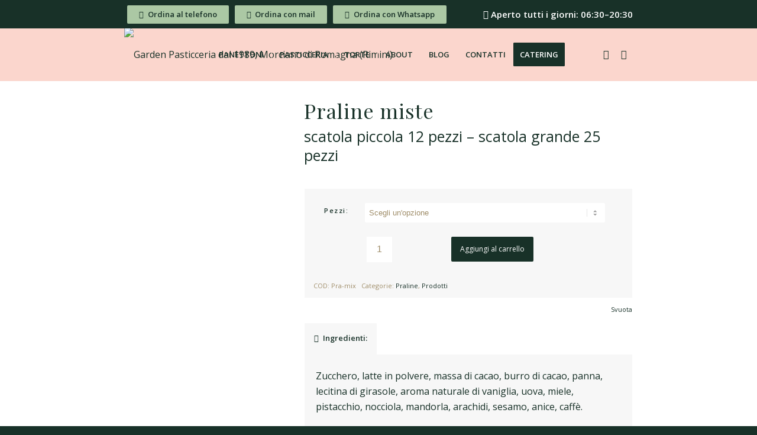

--- FILE ---
content_type: text/html; charset=UTF-8
request_url: https://www.pasticceriagarden.it/prodotto/praline-miste/
body_size: 32836
content:
<!DOCTYPE html>
<html lang="it-IT" class="html_stretched responsive av-preloader-disabled  html_header_top html_logo_left html_main_nav_header html_menu_right html_slim html_header_sticky html_header_shrinking html_header_topbar_active html_mobile_menu_tablet html_header_searchicon_disabled html_content_align_left html_header_unstick_top_disabled html_header_stretch_disabled html_minimal_header html_av-overlay-full html_av-submenu-noclone html_entry_id_4379 av-cookies-consent-show-message-bar av-cookies-cookie-consent-enabled av-cookies-can-opt-out av-cookies-user-silent-accept avia-cookie-check-browser-settings av-no-preview av-default-lightbox html_text_menu_active av-mobile-menu-switch-default">
<head>
<meta charset="UTF-8" />


<!-- mobile setting -->
<meta name="viewport" content="width=device-width, initial-scale=1">

<!-- Scripts/CSS and wp_head hook -->
<meta name='robots' content='index, follow, max-image-preview:large, max-snippet:-1, max-video-preview:-1' />
	<style>img:is([sizes="auto" i], [sizes^="auto," i]) { contain-intrinsic-size: 3000px 1500px }</style>
	
<!-- Google Tag Manager for WordPress by gtm4wp.com -->
<script data-cfasync="false" data-pagespeed-no-defer>
	var gtm4wp_datalayer_name = "dataLayer";
	var dataLayer = dataLayer || [];
	const gtm4wp_use_sku_instead = false;
	const gtm4wp_currency = 'EUR';
	const gtm4wp_product_per_impression = 10;
	const gtm4wp_clear_ecommerce = false;
	const gtm4wp_datalayer_max_timeout = 2000;
</script>
<!-- End Google Tag Manager for WordPress by gtm4wp.com -->
				<script type='text/javascript'>

				function avia_cookie_check_sessionStorage()
				{
					//	FF throws error when all cookies blocked !!
					var sessionBlocked = false;
					try
					{
						var test = sessionStorage.getItem( 'aviaCookieRefused' ) != null;
					}
					catch(e)
					{
						sessionBlocked = true;
					}

					var aviaCookieRefused = ! sessionBlocked ? sessionStorage.getItem( 'aviaCookieRefused' ) : null;

					var html = document.getElementsByTagName('html')[0];

					/**
					 * Set a class to avoid calls to sessionStorage
					 */
					if( sessionBlocked || aviaCookieRefused )
					{
						if( html.className.indexOf('av-cookies-session-refused') < 0 )
						{
							html.className += ' av-cookies-session-refused';
						}
					}

					if( sessionBlocked || aviaCookieRefused || document.cookie.match(/aviaCookieConsent/) )
					{
						if( html.className.indexOf('av-cookies-user-silent-accept') >= 0 )
						{
							 html.className = html.className.replace(/\bav-cookies-user-silent-accept\b/g, '');
						}
					}
				}

				avia_cookie_check_sessionStorage();

			</script>
			
	<!-- This site is optimized with the Yoast SEO plugin v26.4 - https://yoast.com/wordpress/plugins/seo/ -->
	<title>Praline miste della Pasticceria Garden dal 1989</title>
	<meta name="description" content="Acquista online le praline miste scegliendo fra le due dimensioni disponibili" />
	<link rel="canonical" href="https://www.pasticceriagarden.it/prodotto/praline-miste/" />
	<meta property="og:locale" content="it_IT" />
	<meta property="og:type" content="article" />
	<meta property="og:title" content="Praline miste della Pasticceria Garden dal 1989" />
	<meta property="og:description" content="Acquista online le praline miste scegliendo fra le due dimensioni disponibili" />
	<meta property="og:url" content="https://www.pasticceriagarden.it/prodotto/praline-miste/" />
	<meta property="og:site_name" content="Garden Pasticceria dal 1989, Morciano di Romagna (Rimini)" />
	<meta property="article:publisher" content="https://www.facebook.com/PasticceriaGarden" />
	<meta property="article:modified_time" content="2024-04-02T13:29:45+00:00" />
	<meta property="og:image" content="https://www.pasticceriagarden.it/wp-content/uploads/2020/12/praline-miste-1.jpg" />
	<meta property="og:image:width" content="1600" />
	<meta property="og:image:height" content="1600" />
	<meta property="og:image:type" content="image/jpeg" />
	<meta name="twitter:card" content="summary_large_image" />
	<meta name="twitter:label1" content="Tempo di lettura stimato" />
	<meta name="twitter:data1" content="6 minuti" />
	<script type="application/ld+json" class="yoast-schema-graph">{"@context":"https://schema.org","@graph":[{"@type":"WebPage","@id":"https://www.pasticceriagarden.it/prodotto/praline-miste/","url":"https://www.pasticceriagarden.it/prodotto/praline-miste/","name":"Praline miste della Pasticceria Garden dal 1989","isPartOf":{"@id":"https://www.pasticceriagarden.it/#website"},"primaryImageOfPage":{"@id":"https://www.pasticceriagarden.it/prodotto/praline-miste/#primaryimage"},"image":{"@id":"https://www.pasticceriagarden.it/prodotto/praline-miste/#primaryimage"},"thumbnailUrl":"https://www.pasticceriagarden.it/wp-content/uploads/2020/12/praline-miste-1.jpg","datePublished":"2023-10-18T09:37:41+00:00","dateModified":"2024-04-02T13:29:45+00:00","description":"Acquista online le praline miste scegliendo fra le due dimensioni disponibili","breadcrumb":{"@id":"https://www.pasticceriagarden.it/prodotto/praline-miste/#breadcrumb"},"inLanguage":"it-IT","potentialAction":[{"@type":"ReadAction","target":["https://www.pasticceriagarden.it/prodotto/praline-miste/"]}]},{"@type":"ImageObject","inLanguage":"it-IT","@id":"https://www.pasticceriagarden.it/prodotto/praline-miste/#primaryimage","url":"https://www.pasticceriagarden.it/wp-content/uploads/2020/12/praline-miste-1.jpg","contentUrl":"https://www.pasticceriagarden.it/wp-content/uploads/2020/12/praline-miste-1.jpg","width":1600,"height":1600},{"@type":"BreadcrumbList","@id":"https://www.pasticceriagarden.it/prodotto/praline-miste/#breadcrumb","itemListElement":[{"@type":"ListItem","position":1,"name":"Home","item":"https://www.pasticceriagarden.it/home-panettoni-natale/"},{"@type":"ListItem","position":2,"name":"Shop","item":"https://www.pasticceriagarden.it/negozio/"},{"@type":"ListItem","position":3,"name":"Praline miste"}]},{"@type":"WebSite","@id":"https://www.pasticceriagarden.it/#website","url":"https://www.pasticceriagarden.it/","name":"Garden Pasticceria dal 1989, Morciano di Romagna (Rimini)","description":"Pasticceria, Catering, Banqueting","publisher":{"@id":"https://www.pasticceriagarden.it/#organization"},"potentialAction":[{"@type":"SearchAction","target":{"@type":"EntryPoint","urlTemplate":"https://www.pasticceriagarden.it/?s={search_term_string}"},"query-input":{"@type":"PropertyValueSpecification","valueRequired":true,"valueName":"search_term_string"}}],"inLanguage":"it-IT"},{"@type":"Organization","@id":"https://www.pasticceriagarden.it/#organization","name":"Pasticceria Garden","url":"https://www.pasticceriagarden.it/","logo":{"@type":"ImageObject","inLanguage":"it-IT","@id":"https://www.pasticceriagarden.it/#/schema/logo/image/","url":"https://www.pasticceriagarden.it/wp-content/uploads/2015/05/logo-garden.png","contentUrl":"https://www.pasticceriagarden.it/wp-content/uploads/2015/05/logo-garden.png","width":500,"height":500,"caption":"Pasticceria Garden"},"image":{"@id":"https://www.pasticceriagarden.it/#/schema/logo/image/"},"sameAs":["https://www.facebook.com/PasticceriaGarden"]}]}</script>
	<!-- / Yoast SEO plugin. -->


<script type='application/javascript'  id='pys-version-script'>console.log('PixelYourSite Free version 11.1.4');</script>
<link rel='dns-prefetch' href='//fonts.googleapis.com' />
<link rel="alternate" type="application/rss+xml" title="Garden Pasticceria dal 1989, Morciano di Romagna (Rimini) &raquo; Feed" href="https://www.pasticceriagarden.it/feed/" />
<link rel="alternate" type="application/rss+xml" title="Garden Pasticceria dal 1989, Morciano di Romagna (Rimini) &raquo; Feed dei commenti" href="https://www.pasticceriagarden.it/comments/feed/" />

<!-- google webfont font replacement -->

			<script type='text/javascript'>

				(function() {

					/*	check if webfonts are disabled by user setting via cookie - or user must opt in.	*/
					var html = document.getElementsByTagName('html')[0];
					var cookie_check = html.className.indexOf('av-cookies-needs-opt-in') >= 0 || html.className.indexOf('av-cookies-can-opt-out') >= 0;
					var allow_continue = true;
					var silent_accept_cookie = html.className.indexOf('av-cookies-user-silent-accept') >= 0;

					if( cookie_check && ! silent_accept_cookie )
					{
						if( ! document.cookie.match(/aviaCookieConsent/) || html.className.indexOf('av-cookies-session-refused') >= 0 )
						{
							allow_continue = false;
						}
						else
						{
							if( ! document.cookie.match(/aviaPrivacyRefuseCookiesHideBar/) )
							{
								allow_continue = false;
							}
							else if( ! document.cookie.match(/aviaPrivacyEssentialCookiesEnabled/) )
							{
								allow_continue = false;
							}
							else if( document.cookie.match(/aviaPrivacyGoogleWebfontsDisabled/) )
							{
								allow_continue = false;
							}
						}
					}

					if( allow_continue )
					{
						var f = document.createElement('link');

						f.type 	= 'text/css';
						f.rel 	= 'stylesheet';
						f.href 	= 'https://fonts.googleapis.com/css?family=Playfair+Display:400,700%7COpen+Sans:400,600&display=auto';
						f.id 	= 'avia-google-webfont';

						document.getElementsByTagName('head')[0].appendChild(f);
					}
				})();

			</script>
			<script type="text/javascript">
/* <![CDATA[ */
window._wpemojiSettings = {"baseUrl":"https:\/\/s.w.org\/images\/core\/emoji\/16.0.1\/72x72\/","ext":".png","svgUrl":"https:\/\/s.w.org\/images\/core\/emoji\/16.0.1\/svg\/","svgExt":".svg","source":{"concatemoji":"https:\/\/www.pasticceriagarden.it\/wp-includes\/js\/wp-emoji-release.min.js?ver=6.8.3"}};
/*! This file is auto-generated */
!function(s,n){var o,i,e;function c(e){try{var t={supportTests:e,timestamp:(new Date).valueOf()};sessionStorage.setItem(o,JSON.stringify(t))}catch(e){}}function p(e,t,n){e.clearRect(0,0,e.canvas.width,e.canvas.height),e.fillText(t,0,0);var t=new Uint32Array(e.getImageData(0,0,e.canvas.width,e.canvas.height).data),a=(e.clearRect(0,0,e.canvas.width,e.canvas.height),e.fillText(n,0,0),new Uint32Array(e.getImageData(0,0,e.canvas.width,e.canvas.height).data));return t.every(function(e,t){return e===a[t]})}function u(e,t){e.clearRect(0,0,e.canvas.width,e.canvas.height),e.fillText(t,0,0);for(var n=e.getImageData(16,16,1,1),a=0;a<n.data.length;a++)if(0!==n.data[a])return!1;return!0}function f(e,t,n,a){switch(t){case"flag":return n(e,"\ud83c\udff3\ufe0f\u200d\u26a7\ufe0f","\ud83c\udff3\ufe0f\u200b\u26a7\ufe0f")?!1:!n(e,"\ud83c\udde8\ud83c\uddf6","\ud83c\udde8\u200b\ud83c\uddf6")&&!n(e,"\ud83c\udff4\udb40\udc67\udb40\udc62\udb40\udc65\udb40\udc6e\udb40\udc67\udb40\udc7f","\ud83c\udff4\u200b\udb40\udc67\u200b\udb40\udc62\u200b\udb40\udc65\u200b\udb40\udc6e\u200b\udb40\udc67\u200b\udb40\udc7f");case"emoji":return!a(e,"\ud83e\udedf")}return!1}function g(e,t,n,a){var r="undefined"!=typeof WorkerGlobalScope&&self instanceof WorkerGlobalScope?new OffscreenCanvas(300,150):s.createElement("canvas"),o=r.getContext("2d",{willReadFrequently:!0}),i=(o.textBaseline="top",o.font="600 32px Arial",{});return e.forEach(function(e){i[e]=t(o,e,n,a)}),i}function t(e){var t=s.createElement("script");t.src=e,t.defer=!0,s.head.appendChild(t)}"undefined"!=typeof Promise&&(o="wpEmojiSettingsSupports",i=["flag","emoji"],n.supports={everything:!0,everythingExceptFlag:!0},e=new Promise(function(e){s.addEventListener("DOMContentLoaded",e,{once:!0})}),new Promise(function(t){var n=function(){try{var e=JSON.parse(sessionStorage.getItem(o));if("object"==typeof e&&"number"==typeof e.timestamp&&(new Date).valueOf()<e.timestamp+604800&&"object"==typeof e.supportTests)return e.supportTests}catch(e){}return null}();if(!n){if("undefined"!=typeof Worker&&"undefined"!=typeof OffscreenCanvas&&"undefined"!=typeof URL&&URL.createObjectURL&&"undefined"!=typeof Blob)try{var e="postMessage("+g.toString()+"("+[JSON.stringify(i),f.toString(),p.toString(),u.toString()].join(",")+"));",a=new Blob([e],{type:"text/javascript"}),r=new Worker(URL.createObjectURL(a),{name:"wpTestEmojiSupports"});return void(r.onmessage=function(e){c(n=e.data),r.terminate(),t(n)})}catch(e){}c(n=g(i,f,p,u))}t(n)}).then(function(e){for(var t in e)n.supports[t]=e[t],n.supports.everything=n.supports.everything&&n.supports[t],"flag"!==t&&(n.supports.everythingExceptFlag=n.supports.everythingExceptFlag&&n.supports[t]);n.supports.everythingExceptFlag=n.supports.everythingExceptFlag&&!n.supports.flag,n.DOMReady=!1,n.readyCallback=function(){n.DOMReady=!0}}).then(function(){return e}).then(function(){var e;n.supports.everything||(n.readyCallback(),(e=n.source||{}).concatemoji?t(e.concatemoji):e.wpemoji&&e.twemoji&&(t(e.twemoji),t(e.wpemoji)))}))}((window,document),window._wpemojiSettings);
/* ]]> */
</script>
<link rel='stylesheet' id='ls-google-fonts-css' href='https://fonts.googleapis.com/css?family=Lato:100,100i,200,200i,300,300i,400,400i,500,500i,600,600i,700,700i,800,800i,900,900i%7CLora:100,100i,200,200i,300,300i,400,400i,500,500i,600,600i,700,700i,800,800i,900,900i%7CGreat+Vibes:100,100i,200,200i,300,300i,400,400i,500,500i,600,600i,700,700i,800,800i,900,900i' type='text/css' media='all' />
<style id='wp-emoji-styles-inline-css' type='text/css'>

	img.wp-smiley, img.emoji {
		display: inline !important;
		border: none !important;
		box-shadow: none !important;
		height: 1em !important;
		width: 1em !important;
		margin: 0 0.07em !important;
		vertical-align: -0.1em !important;
		background: none !important;
		padding: 0 !important;
	}
</style>
<link rel='stylesheet' id='wp-block-library-css' href='https://www.pasticceriagarden.it/wp-includes/css/dist/block-library/style.min.css?ver=6.8.3' type='text/css' media='all' />
<style id='global-styles-inline-css' type='text/css'>
:root{--wp--preset--aspect-ratio--square: 1;--wp--preset--aspect-ratio--4-3: 4/3;--wp--preset--aspect-ratio--3-4: 3/4;--wp--preset--aspect-ratio--3-2: 3/2;--wp--preset--aspect-ratio--2-3: 2/3;--wp--preset--aspect-ratio--16-9: 16/9;--wp--preset--aspect-ratio--9-16: 9/16;--wp--preset--color--black: #000000;--wp--preset--color--cyan-bluish-gray: #abb8c3;--wp--preset--color--white: #ffffff;--wp--preset--color--pale-pink: #f78da7;--wp--preset--color--vivid-red: #cf2e2e;--wp--preset--color--luminous-vivid-orange: #ff6900;--wp--preset--color--luminous-vivid-amber: #fcb900;--wp--preset--color--light-green-cyan: #7bdcb5;--wp--preset--color--vivid-green-cyan: #00d084;--wp--preset--color--pale-cyan-blue: #8ed1fc;--wp--preset--color--vivid-cyan-blue: #0693e3;--wp--preset--color--vivid-purple: #9b51e0;--wp--preset--color--metallic-red: #b02b2c;--wp--preset--color--maximum-yellow-red: #edae44;--wp--preset--color--yellow-sun: #eeee22;--wp--preset--color--palm-leaf: #83a846;--wp--preset--color--aero: #7bb0e7;--wp--preset--color--old-lavender: #745f7e;--wp--preset--color--steel-teal: #5f8789;--wp--preset--color--raspberry-pink: #d65799;--wp--preset--color--medium-turquoise: #4ecac2;--wp--preset--gradient--vivid-cyan-blue-to-vivid-purple: linear-gradient(135deg,rgba(6,147,227,1) 0%,rgb(155,81,224) 100%);--wp--preset--gradient--light-green-cyan-to-vivid-green-cyan: linear-gradient(135deg,rgb(122,220,180) 0%,rgb(0,208,130) 100%);--wp--preset--gradient--luminous-vivid-amber-to-luminous-vivid-orange: linear-gradient(135deg,rgba(252,185,0,1) 0%,rgba(255,105,0,1) 100%);--wp--preset--gradient--luminous-vivid-orange-to-vivid-red: linear-gradient(135deg,rgba(255,105,0,1) 0%,rgb(207,46,46) 100%);--wp--preset--gradient--very-light-gray-to-cyan-bluish-gray: linear-gradient(135deg,rgb(238,238,238) 0%,rgb(169,184,195) 100%);--wp--preset--gradient--cool-to-warm-spectrum: linear-gradient(135deg,rgb(74,234,220) 0%,rgb(151,120,209) 20%,rgb(207,42,186) 40%,rgb(238,44,130) 60%,rgb(251,105,98) 80%,rgb(254,248,76) 100%);--wp--preset--gradient--blush-light-purple: linear-gradient(135deg,rgb(255,206,236) 0%,rgb(152,150,240) 100%);--wp--preset--gradient--blush-bordeaux: linear-gradient(135deg,rgb(254,205,165) 0%,rgb(254,45,45) 50%,rgb(107,0,62) 100%);--wp--preset--gradient--luminous-dusk: linear-gradient(135deg,rgb(255,203,112) 0%,rgb(199,81,192) 50%,rgb(65,88,208) 100%);--wp--preset--gradient--pale-ocean: linear-gradient(135deg,rgb(255,245,203) 0%,rgb(182,227,212) 50%,rgb(51,167,181) 100%);--wp--preset--gradient--electric-grass: linear-gradient(135deg,rgb(202,248,128) 0%,rgb(113,206,126) 100%);--wp--preset--gradient--midnight: linear-gradient(135deg,rgb(2,3,129) 0%,rgb(40,116,252) 100%);--wp--preset--font-size--small: 1rem;--wp--preset--font-size--medium: 1.125rem;--wp--preset--font-size--large: 1.75rem;--wp--preset--font-size--x-large: clamp(1.75rem, 3vw, 2.25rem);--wp--preset--spacing--20: 0.44rem;--wp--preset--spacing--30: 0.67rem;--wp--preset--spacing--40: 1rem;--wp--preset--spacing--50: 1.5rem;--wp--preset--spacing--60: 2.25rem;--wp--preset--spacing--70: 3.38rem;--wp--preset--spacing--80: 5.06rem;--wp--preset--shadow--natural: 6px 6px 9px rgba(0, 0, 0, 0.2);--wp--preset--shadow--deep: 12px 12px 50px rgba(0, 0, 0, 0.4);--wp--preset--shadow--sharp: 6px 6px 0px rgba(0, 0, 0, 0.2);--wp--preset--shadow--outlined: 6px 6px 0px -3px rgba(255, 255, 255, 1), 6px 6px rgba(0, 0, 0, 1);--wp--preset--shadow--crisp: 6px 6px 0px rgba(0, 0, 0, 1);}:root { --wp--style--global--content-size: 800px;--wp--style--global--wide-size: 1130px; }:where(body) { margin: 0; }.wp-site-blocks > .alignleft { float: left; margin-right: 2em; }.wp-site-blocks > .alignright { float: right; margin-left: 2em; }.wp-site-blocks > .aligncenter { justify-content: center; margin-left: auto; margin-right: auto; }:where(.is-layout-flex){gap: 0.5em;}:where(.is-layout-grid){gap: 0.5em;}.is-layout-flow > .alignleft{float: left;margin-inline-start: 0;margin-inline-end: 2em;}.is-layout-flow > .alignright{float: right;margin-inline-start: 2em;margin-inline-end: 0;}.is-layout-flow > .aligncenter{margin-left: auto !important;margin-right: auto !important;}.is-layout-constrained > .alignleft{float: left;margin-inline-start: 0;margin-inline-end: 2em;}.is-layout-constrained > .alignright{float: right;margin-inline-start: 2em;margin-inline-end: 0;}.is-layout-constrained > .aligncenter{margin-left: auto !important;margin-right: auto !important;}.is-layout-constrained > :where(:not(.alignleft):not(.alignright):not(.alignfull)){max-width: var(--wp--style--global--content-size);margin-left: auto !important;margin-right: auto !important;}.is-layout-constrained > .alignwide{max-width: var(--wp--style--global--wide-size);}body .is-layout-flex{display: flex;}.is-layout-flex{flex-wrap: wrap;align-items: center;}.is-layout-flex > :is(*, div){margin: 0;}body .is-layout-grid{display: grid;}.is-layout-grid > :is(*, div){margin: 0;}body{padding-top: 0px;padding-right: 0px;padding-bottom: 0px;padding-left: 0px;}a:where(:not(.wp-element-button)){text-decoration: underline;}:root :where(.wp-element-button, .wp-block-button__link){background-color: #32373c;border-width: 0;color: #fff;font-family: inherit;font-size: inherit;line-height: inherit;padding: calc(0.667em + 2px) calc(1.333em + 2px);text-decoration: none;}.has-black-color{color: var(--wp--preset--color--black) !important;}.has-cyan-bluish-gray-color{color: var(--wp--preset--color--cyan-bluish-gray) !important;}.has-white-color{color: var(--wp--preset--color--white) !important;}.has-pale-pink-color{color: var(--wp--preset--color--pale-pink) !important;}.has-vivid-red-color{color: var(--wp--preset--color--vivid-red) !important;}.has-luminous-vivid-orange-color{color: var(--wp--preset--color--luminous-vivid-orange) !important;}.has-luminous-vivid-amber-color{color: var(--wp--preset--color--luminous-vivid-amber) !important;}.has-light-green-cyan-color{color: var(--wp--preset--color--light-green-cyan) !important;}.has-vivid-green-cyan-color{color: var(--wp--preset--color--vivid-green-cyan) !important;}.has-pale-cyan-blue-color{color: var(--wp--preset--color--pale-cyan-blue) !important;}.has-vivid-cyan-blue-color{color: var(--wp--preset--color--vivid-cyan-blue) !important;}.has-vivid-purple-color{color: var(--wp--preset--color--vivid-purple) !important;}.has-metallic-red-color{color: var(--wp--preset--color--metallic-red) !important;}.has-maximum-yellow-red-color{color: var(--wp--preset--color--maximum-yellow-red) !important;}.has-yellow-sun-color{color: var(--wp--preset--color--yellow-sun) !important;}.has-palm-leaf-color{color: var(--wp--preset--color--palm-leaf) !important;}.has-aero-color{color: var(--wp--preset--color--aero) !important;}.has-old-lavender-color{color: var(--wp--preset--color--old-lavender) !important;}.has-steel-teal-color{color: var(--wp--preset--color--steel-teal) !important;}.has-raspberry-pink-color{color: var(--wp--preset--color--raspberry-pink) !important;}.has-medium-turquoise-color{color: var(--wp--preset--color--medium-turquoise) !important;}.has-black-background-color{background-color: var(--wp--preset--color--black) !important;}.has-cyan-bluish-gray-background-color{background-color: var(--wp--preset--color--cyan-bluish-gray) !important;}.has-white-background-color{background-color: var(--wp--preset--color--white) !important;}.has-pale-pink-background-color{background-color: var(--wp--preset--color--pale-pink) !important;}.has-vivid-red-background-color{background-color: var(--wp--preset--color--vivid-red) !important;}.has-luminous-vivid-orange-background-color{background-color: var(--wp--preset--color--luminous-vivid-orange) !important;}.has-luminous-vivid-amber-background-color{background-color: var(--wp--preset--color--luminous-vivid-amber) !important;}.has-light-green-cyan-background-color{background-color: var(--wp--preset--color--light-green-cyan) !important;}.has-vivid-green-cyan-background-color{background-color: var(--wp--preset--color--vivid-green-cyan) !important;}.has-pale-cyan-blue-background-color{background-color: var(--wp--preset--color--pale-cyan-blue) !important;}.has-vivid-cyan-blue-background-color{background-color: var(--wp--preset--color--vivid-cyan-blue) !important;}.has-vivid-purple-background-color{background-color: var(--wp--preset--color--vivid-purple) !important;}.has-metallic-red-background-color{background-color: var(--wp--preset--color--metallic-red) !important;}.has-maximum-yellow-red-background-color{background-color: var(--wp--preset--color--maximum-yellow-red) !important;}.has-yellow-sun-background-color{background-color: var(--wp--preset--color--yellow-sun) !important;}.has-palm-leaf-background-color{background-color: var(--wp--preset--color--palm-leaf) !important;}.has-aero-background-color{background-color: var(--wp--preset--color--aero) !important;}.has-old-lavender-background-color{background-color: var(--wp--preset--color--old-lavender) !important;}.has-steel-teal-background-color{background-color: var(--wp--preset--color--steel-teal) !important;}.has-raspberry-pink-background-color{background-color: var(--wp--preset--color--raspberry-pink) !important;}.has-medium-turquoise-background-color{background-color: var(--wp--preset--color--medium-turquoise) !important;}.has-black-border-color{border-color: var(--wp--preset--color--black) !important;}.has-cyan-bluish-gray-border-color{border-color: var(--wp--preset--color--cyan-bluish-gray) !important;}.has-white-border-color{border-color: var(--wp--preset--color--white) !important;}.has-pale-pink-border-color{border-color: var(--wp--preset--color--pale-pink) !important;}.has-vivid-red-border-color{border-color: var(--wp--preset--color--vivid-red) !important;}.has-luminous-vivid-orange-border-color{border-color: var(--wp--preset--color--luminous-vivid-orange) !important;}.has-luminous-vivid-amber-border-color{border-color: var(--wp--preset--color--luminous-vivid-amber) !important;}.has-light-green-cyan-border-color{border-color: var(--wp--preset--color--light-green-cyan) !important;}.has-vivid-green-cyan-border-color{border-color: var(--wp--preset--color--vivid-green-cyan) !important;}.has-pale-cyan-blue-border-color{border-color: var(--wp--preset--color--pale-cyan-blue) !important;}.has-vivid-cyan-blue-border-color{border-color: var(--wp--preset--color--vivid-cyan-blue) !important;}.has-vivid-purple-border-color{border-color: var(--wp--preset--color--vivid-purple) !important;}.has-metallic-red-border-color{border-color: var(--wp--preset--color--metallic-red) !important;}.has-maximum-yellow-red-border-color{border-color: var(--wp--preset--color--maximum-yellow-red) !important;}.has-yellow-sun-border-color{border-color: var(--wp--preset--color--yellow-sun) !important;}.has-palm-leaf-border-color{border-color: var(--wp--preset--color--palm-leaf) !important;}.has-aero-border-color{border-color: var(--wp--preset--color--aero) !important;}.has-old-lavender-border-color{border-color: var(--wp--preset--color--old-lavender) !important;}.has-steel-teal-border-color{border-color: var(--wp--preset--color--steel-teal) !important;}.has-raspberry-pink-border-color{border-color: var(--wp--preset--color--raspberry-pink) !important;}.has-medium-turquoise-border-color{border-color: var(--wp--preset--color--medium-turquoise) !important;}.has-vivid-cyan-blue-to-vivid-purple-gradient-background{background: var(--wp--preset--gradient--vivid-cyan-blue-to-vivid-purple) !important;}.has-light-green-cyan-to-vivid-green-cyan-gradient-background{background: var(--wp--preset--gradient--light-green-cyan-to-vivid-green-cyan) !important;}.has-luminous-vivid-amber-to-luminous-vivid-orange-gradient-background{background: var(--wp--preset--gradient--luminous-vivid-amber-to-luminous-vivid-orange) !important;}.has-luminous-vivid-orange-to-vivid-red-gradient-background{background: var(--wp--preset--gradient--luminous-vivid-orange-to-vivid-red) !important;}.has-very-light-gray-to-cyan-bluish-gray-gradient-background{background: var(--wp--preset--gradient--very-light-gray-to-cyan-bluish-gray) !important;}.has-cool-to-warm-spectrum-gradient-background{background: var(--wp--preset--gradient--cool-to-warm-spectrum) !important;}.has-blush-light-purple-gradient-background{background: var(--wp--preset--gradient--blush-light-purple) !important;}.has-blush-bordeaux-gradient-background{background: var(--wp--preset--gradient--blush-bordeaux) !important;}.has-luminous-dusk-gradient-background{background: var(--wp--preset--gradient--luminous-dusk) !important;}.has-pale-ocean-gradient-background{background: var(--wp--preset--gradient--pale-ocean) !important;}.has-electric-grass-gradient-background{background: var(--wp--preset--gradient--electric-grass) !important;}.has-midnight-gradient-background{background: var(--wp--preset--gradient--midnight) !important;}.has-small-font-size{font-size: var(--wp--preset--font-size--small) !important;}.has-medium-font-size{font-size: var(--wp--preset--font-size--medium) !important;}.has-large-font-size{font-size: var(--wp--preset--font-size--large) !important;}.has-x-large-font-size{font-size: var(--wp--preset--font-size--x-large) !important;}
:where(.wp-block-post-template.is-layout-flex){gap: 1.25em;}:where(.wp-block-post-template.is-layout-grid){gap: 1.25em;}
:where(.wp-block-columns.is-layout-flex){gap: 2em;}:where(.wp-block-columns.is-layout-grid){gap: 2em;}
:root :where(.wp-block-pullquote){font-size: 1.5em;line-height: 1.6;}
</style>
<link rel='stylesheet' id='contact-form-7-css' href='https://www.pasticceriagarden.it/wp-content/plugins/contact-form-7/includes/css/styles.css?ver=6.1.3' type='text/css' media='all' />
<style id='woocommerce-inline-inline-css' type='text/css'>
.woocommerce form .form-row .required { visibility: visible; }
</style>
<link rel='stylesheet' id='brands-styles-css' href='https://www.pasticceriagarden.it/wp-content/plugins/woocommerce/assets/css/brands.css?ver=10.3.5' type='text/css' media='all' />
<link rel='stylesheet' id='avia-merged-styles-css' href='https://www.pasticceriagarden.it/wp-content/uploads/dynamic_avia/avia-merged-styles-389a7b0bfdee388d0553713ce07fe490---690c4a6e4e605.css' type='text/css' media='all' />
<link rel='stylesheet' id='avia-single-post-4379-css' href='https://www.pasticceriagarden.it/wp-content/uploads/dynamic_avia/avia_posts_css/post-4379.css?ver=ver-1762430389' type='text/css' media='all' />
<link rel='stylesheet' id='avia-single-post-4365-css' href='https://www.pasticceriagarden.it/wp-content/uploads/dynamic_avia/avia_posts_css/post-4365.css?ver=ver-1762424935' type='text/css' media='all' />
<script type="text/javascript" id="jquery-core-js-extra">
/* <![CDATA[ */
var pysFacebookRest = {"restApiUrl":"https:\/\/www.pasticceriagarden.it\/wp-json\/pys-facebook\/v1\/event","debug":""};
/* ]]> */
</script>
<script type="text/javascript" src="https://www.pasticceriagarden.it/wp-includes/js/jquery/jquery.min.js?ver=3.7.1" id="jquery-core-js"></script>
<script type="text/javascript" src="https://www.pasticceriagarden.it/wp-includes/js/jquery/jquery-migrate.min.js?ver=3.4.1" id="jquery-migrate-js"></script>
<script type="text/javascript" src="https://www.pasticceriagarden.it/wp-content/plugins/woocommerce/assets/js/js-cookie/js.cookie.min.js?ver=2.1.4-wc.10.3.5" id="wc-js-cookie-js" defer="defer" data-wp-strategy="defer"></script>
<script type="text/javascript" id="wc-cart-fragments-js-extra">
/* <![CDATA[ */
var wc_cart_fragments_params = {"ajax_url":"\/wp-admin\/admin-ajax.php","wc_ajax_url":"\/?wc-ajax=%%endpoint%%","cart_hash_key":"wc_cart_hash_c37e158c56b8c397d42fcb254196f96c","fragment_name":"wc_fragments_c37e158c56b8c397d42fcb254196f96c","request_timeout":"5000"};
/* ]]> */
</script>
<script type="text/javascript" src="https://www.pasticceriagarden.it/wp-content/plugins/woocommerce/assets/js/frontend/cart-fragments.min.js?ver=10.3.5" id="wc-cart-fragments-js" defer="defer" data-wp-strategy="defer"></script>
<script type="text/javascript" src="https://www.pasticceriagarden.it/wp-content/plugins/woocommerce/assets/js/jquery-blockui/jquery.blockUI.min.js?ver=2.7.0-wc.10.3.5" id="wc-jquery-blockui-js" defer="defer" data-wp-strategy="defer"></script>
<script type="text/javascript" id="wc-add-to-cart-js-extra">
/* <![CDATA[ */
var wc_add_to_cart_params = {"ajax_url":"\/wp-admin\/admin-ajax.php","wc_ajax_url":"\/?wc-ajax=%%endpoint%%","i18n_view_cart":"Visualizza carrello","cart_url":"https:\/\/www.pasticceriagarden.it\/carrello\/","is_cart":"","cart_redirect_after_add":"yes"};
/* ]]> */
</script>
<script type="text/javascript" src="https://www.pasticceriagarden.it/wp-content/plugins/woocommerce/assets/js/frontend/add-to-cart.min.js?ver=10.3.5" id="wc-add-to-cart-js" defer="defer" data-wp-strategy="defer"></script>
<script type="text/javascript" id="wc-single-product-js-extra">
/* <![CDATA[ */
var wc_single_product_params = {"i18n_required_rating_text":"Seleziona una valutazione","i18n_rating_options":["1 of 5 stars","2 of 5 stars","3 of 5 stars","4 of 5 stars","5 of 5 stars"],"i18n_product_gallery_trigger_text":"View full-screen image gallery","review_rating_required":"yes","flexslider":{"rtl":false,"animation":"slide","smoothHeight":true,"directionNav":false,"controlNav":"thumbnails","slideshow":false,"animationSpeed":500,"animationLoop":false,"allowOneSlide":false},"zoom_enabled":"","zoom_options":[],"photoswipe_enabled":"","photoswipe_options":{"shareEl":false,"closeOnScroll":false,"history":false,"hideAnimationDuration":0,"showAnimationDuration":0},"flexslider_enabled":""};
/* ]]> */
</script>
<script type="text/javascript" src="https://www.pasticceriagarden.it/wp-content/plugins/woocommerce/assets/js/frontend/single-product.min.js?ver=10.3.5" id="wc-single-product-js" defer="defer" data-wp-strategy="defer"></script>
<script type="text/javascript" id="woocommerce-js-extra">
/* <![CDATA[ */
var woocommerce_params = {"ajax_url":"\/wp-admin\/admin-ajax.php","wc_ajax_url":"\/?wc-ajax=%%endpoint%%","i18n_password_show":"Show password","i18n_password_hide":"Hide password"};
/* ]]> */
</script>
<script type="text/javascript" src="https://www.pasticceriagarden.it/wp-content/plugins/woocommerce/assets/js/frontend/woocommerce.min.js?ver=10.3.5" id="woocommerce-js" defer="defer" data-wp-strategy="defer"></script>
<script type="text/javascript" src="https://www.pasticceriagarden.it/wp-content/plugins/pixelyoursite/dist/scripts/jquery.bind-first-0.2.3.min.js?ver=0.2.3" id="jquery-bind-first-js"></script>
<script type="text/javascript" src="https://www.pasticceriagarden.it/wp-content/plugins/pixelyoursite/dist/scripts/js.cookie-2.1.3.min.js?ver=2.1.3" id="js-cookie-pys-js"></script>
<script type="text/javascript" src="https://www.pasticceriagarden.it/wp-content/plugins/pixelyoursite/dist/scripts/tld.min.js?ver=2.3.1" id="js-tld-js"></script>
<script type="text/javascript" id="pys-js-extra">
/* <![CDATA[ */
var pysOptions = {"staticEvents":{"facebook":{"woo_view_content":[{"delay":0,"type":"static","name":"ViewContent","pixelIds":["486838991525529"],"eventID":"e2e27699-92d4-4b05-8d8d-0032ed649c8a","params":{"content_ids":["4379"],"content_type":"product_group","content_name":"Praline miste","category_name":"Prodotti, Praline","value":"12","currency":"EUR","contents":[{"id":"4379","quantity":1}],"product_price":"12","page_title":"Praline miste","post_type":"product","post_id":4379,"plugin":"PixelYourSite","user_role":"guest","event_url":"www.pasticceriagarden.it\/prodotto\/praline-miste\/"},"e_id":"woo_view_content","ids":[],"hasTimeWindow":false,"timeWindow":0,"woo_order":"","edd_order":""}],"init_event":[{"delay":0,"type":"static","ajaxFire":false,"name":"PageView","pixelIds":["486838991525529"],"eventID":"25f9990d-81d5-474c-a180-a1f82a101b0a","params":{"page_title":"Praline miste","post_type":"product","post_id":4379,"plugin":"PixelYourSite","user_role":"guest","event_url":"www.pasticceriagarden.it\/prodotto\/praline-miste\/"},"e_id":"init_event","ids":[],"hasTimeWindow":false,"timeWindow":0,"woo_order":"","edd_order":""}]}},"dynamicEvents":[],"triggerEvents":[],"triggerEventTypes":[],"facebook":{"pixelIds":["486838991525529"],"advancedMatching":[],"advancedMatchingEnabled":true,"removeMetadata":false,"wooVariableAsSimple":false,"serverApiEnabled":true,"wooCRSendFromServer":false,"send_external_id":null,"enabled_medical":false,"do_not_track_medical_param":["event_url","post_title","page_title","landing_page","content_name","categories","category_name","tags"],"meta_ldu":false},"debug":"","siteUrl":"https:\/\/www.pasticceriagarden.it","ajaxUrl":"https:\/\/www.pasticceriagarden.it\/wp-admin\/admin-ajax.php","ajax_event":"05db7a956c","enable_remove_download_url_param":"1","cookie_duration":"7","last_visit_duration":"60","enable_success_send_form":"","ajaxForServerEvent":"1","ajaxForServerStaticEvent":"1","useSendBeacon":"1","send_external_id":"1","external_id_expire":"180","track_cookie_for_subdomains":"1","google_consent_mode":"1","gdpr":{"ajax_enabled":false,"all_disabled_by_api":false,"facebook_disabled_by_api":false,"analytics_disabled_by_api":false,"google_ads_disabled_by_api":false,"pinterest_disabled_by_api":false,"bing_disabled_by_api":false,"reddit_disabled_by_api":false,"externalID_disabled_by_api":false,"facebook_prior_consent_enabled":true,"analytics_prior_consent_enabled":true,"google_ads_prior_consent_enabled":null,"pinterest_prior_consent_enabled":true,"bing_prior_consent_enabled":true,"cookiebot_integration_enabled":false,"cookiebot_facebook_consent_category":"marketing","cookiebot_analytics_consent_category":"statistics","cookiebot_tiktok_consent_category":"marketing","cookiebot_google_ads_consent_category":"marketing","cookiebot_pinterest_consent_category":"marketing","cookiebot_bing_consent_category":"marketing","consent_magic_integration_enabled":false,"real_cookie_banner_integration_enabled":false,"cookie_notice_integration_enabled":false,"cookie_law_info_integration_enabled":false,"analytics_storage":{"enabled":true,"value":"granted","filter":false},"ad_storage":{"enabled":true,"value":"granted","filter":false},"ad_user_data":{"enabled":true,"value":"granted","filter":false},"ad_personalization":{"enabled":true,"value":"granted","filter":false}},"cookie":{"disabled_all_cookie":false,"disabled_start_session_cookie":false,"disabled_advanced_form_data_cookie":false,"disabled_landing_page_cookie":false,"disabled_first_visit_cookie":false,"disabled_trafficsource_cookie":false,"disabled_utmTerms_cookie":false,"disabled_utmId_cookie":false},"tracking_analytics":{"TrafficSource":"direct","TrafficLanding":"undefined","TrafficUtms":[],"TrafficUtmsId":[]},"GATags":{"ga_datalayer_type":"default","ga_datalayer_name":"dataLayerPYS"},"woo":{"enabled":true,"enabled_save_data_to_orders":true,"addToCartOnButtonEnabled":true,"addToCartOnButtonValueEnabled":true,"addToCartOnButtonValueOption":"price","singleProductId":4379,"removeFromCartSelector":"form.woocommerce-cart-form .remove","addToCartCatchMethod":"add_cart_hook","is_order_received_page":false,"containOrderId":false},"edd":{"enabled":false},"cache_bypass":"1764396714"};
/* ]]> */
</script>
<script type="text/javascript" src="https://www.pasticceriagarden.it/wp-content/plugins/pixelyoursite/dist/scripts/public.js?ver=11.1.4" id="pys-js"></script>
<script type="text/javascript" src="https://www.pasticceriagarden.it/wp-content/uploads/dynamic_avia/avia-head-scripts-97310bbb646b5c90cf5c1fb7d3073ca8---690c4a6e5ad71.js" id="avia-head-scripts-js"></script>
<link rel="https://api.w.org/" href="https://www.pasticceriagarden.it/wp-json/" /><link rel="alternate" title="JSON" type="application/json" href="https://www.pasticceriagarden.it/wp-json/wp/v2/product/4379" /><link rel="EditURI" type="application/rsd+xml" title="RSD" href="https://www.pasticceriagarden.it/xmlrpc.php?rsd" />
<meta name="generator" content="WordPress 6.8.3" />
<meta name="generator" content="WooCommerce 10.3.5" />
<link rel='shortlink' href='https://www.pasticceriagarden.it/?p=4379' />
<link rel="alternate" title="oEmbed (JSON)" type="application/json+oembed" href="https://www.pasticceriagarden.it/wp-json/oembed/1.0/embed?url=https%3A%2F%2Fwww.pasticceriagarden.it%2Fprodotto%2Fpraline-miste%2F" />
<link rel="alternate" title="oEmbed (XML)" type="text/xml+oembed" href="https://www.pasticceriagarden.it/wp-json/oembed/1.0/embed?url=https%3A%2F%2Fwww.pasticceriagarden.it%2Fprodotto%2Fpraline-miste%2F&#038;format=xml" />
<meta name="facebook-domain-verification" content="xrik18bpojc5624wctyxrim33ipko3" />
<!-- Google Tag Manager for WordPress by gtm4wp.com -->
<!-- GTM Container placement set to footer -->
<script data-cfasync="false" data-pagespeed-no-defer type="text/javascript">
	var dataLayer_content = {"cartContent":{"totals":{"applied_coupons":[],"discount_total":0,"subtotal":0,"total":0},"items":[]},"productRatingCounts":[],"productAverageRating":0,"productReviewCount":0,"productType":"variable","productIsVariable":1};
	dataLayer.push( dataLayer_content );
</script>
<script data-cfasync="false" data-pagespeed-no-defer type="text/javascript">
(function(w,d,s,l,i){w[l]=w[l]||[];w[l].push({'gtm.start':
new Date().getTime(),event:'gtm.js'});var f=d.getElementsByTagName(s)[0],
j=d.createElement(s),dl=l!='dataLayer'?'&l='+l:'';j.async=true;j.src=
'//www.googletagmanager.com/gtm.js?id='+i+dl;f.parentNode.insertBefore(j,f);
})(window,document,'script','dataLayer','GTM-WC5PTTS');
</script>
<!-- End Google Tag Manager for WordPress by gtm4wp.com --><link rel="profile" href="http://gmpg.org/xfn/11" />
<link rel="alternate" type="application/rss+xml" title="Garden Pasticceria dal 1989, Morciano di Romagna (Rimini) RSS2 Feed" href="https://www.pasticceriagarden.it/feed/" />
<link rel="pingback" href="https://www.pasticceriagarden.it/xmlrpc.php" />
<!--[if lt IE 9]><script src="https://www.pasticceriagarden.it/wp-content/themes/garden_2023A/js/html5shiv.js"></script><![endif]-->
<link rel="icon" href="https://www.pasticceriagarden.it/wp-content/uploads/2023/11/favicon-g.png" type="image/png">
	<noscript><style>.woocommerce-product-gallery{ opacity: 1 !important; }</style></noscript>
	
<!-- To speed up the rendering and to display the site as fast as possible to the user we include some styles and scripts for above the fold content inline -->
<style type="text/css" media="screen">.ls-container,.ls-wp-container{visibility:hidden;position:relative;max-width:100%} .ls-inner{position:relative;width:100%;height:100%;background-position:center center;z-index:30} .ls-wp-fullwidth-container{width:100%;position:relative} .ls-wp-fullwidth-helper{position:absolute} ls-scene-wrapper{width:100%;margin:0 auto;display:block !important;position:relative !important} ls-scene-wrapper .ls-container{position:sticky !important;top:0} ls-silent-wrapper{width:100vw;height:100vh;z-index:-1 !important;visibility:hidden !important;opacity:0 !important;pointer-events:none !important;position:fixed !important;left:-200vw;top:-200vh} ls-scene-wrapper[data-disabled-scene]{height:auto !important} .ls-slide-bgcolor,.ls-slide-backgrounds,.ls-slide-effects,.ls-background-videos,.ls-bg-video-overlay{-o-transform:translateZ(0);-ms-transform:translateZ(0);-moz-transform:translateZ(0);-webkit-transform:translateZ(0);transform:translateZ(0)} .ls-layers,.ls-slide-bgcolor,.ls-slide-backgrounds,.ls-slide-effects,.ls-background-videos,.ls-bg-video-overlay{width:100%;height:100%;position:absolute;left:0;top:0;overflow:hidden} .ls-text-layer .char .ls-grad-bg-overflow{display:block;position:absolute;width:100%;height:100%;z-index:-1} .ls-wrapper{padding:0 !important;visibility:visible !important;border:0 !important;z-index:1} .ls-wrapper.ls-fix-textnodes .line,.ls-wrapper.ls-fix-textnodes .word{position:static !important;transform:none !important} .ls-wrapper .line{white-space:nowrap} .ls-layer.ls-has-chars .word{position:static !important} .ls-layer.ls-has-chars .char{position:relative !important} .ls-layer.ls-has-words .word{position:relative !important} .ls-layer.ls-has-lines .line{position:relative !important} .ls-layer .char,.ls-layer .word,.ls-layer .line{text-decoration:inherit} .ls-textnode-dummy{display:inline-block !important;visibility:hidden !important;pointer-events:none !important} .ls-textnode-bgclip-wrap{left:0;top:0;position:absolute;background-clip:text;-webkit-background-clip:text;text-fill-color:transparent;-webkit-text-fill-color:transparent;text-align:left !important;pointer-events:none !important} .ls-textnode{color:transparent;text-fill-color:transparent;-webkit-text-fill-color:transparent} .ls-wrapper.ls-force-display-block{display:block !important} .ls-wrapper.ls-force-visibility-hidden{visibility:hidden !important} .ls-wrapper.ls-force-left-0{left:0 !important} .ls-wrapper.ls-force-width-auto{width:auto !important} .ls-wrapper.ls-force-height-auto{height:auto !important} .ls-wrapper.ls-force-full-size{width:100% !important;height:100% !important} .ls-layer.ls-force-no-transform,.ls-wrapper.ls-force-no-transform{transform:none !important} .ls-force-no-transform .line,.ls-force-no-transform .word,.ls-force-no-transform .char{transform:none !important} .ls-background-videos{z-index:1} .ls-bg-video-overlay{z-index:21;background-repeat:repeat;background-position:center center} .ls-slide-backgrounds{z-index:2} .ls-slide-effects{z-index:4} .ls-slide-bgcolor{z-index:1} .ls-layers{z-index:35;clip-path:polygon(0 0,100% 0,100% 100%,0 100%)} .ls-z,.ls-parallax,.ls-in-out,.ls-scroll,.ls-scroll-transform,.ls-loop,.ls-clip{position:absolute !important;width:100%;height:100%;top:0;left:0} .ls-z{width:100% !important;height:100% !important;top:0 !important;left:0 !important;bottom:auto !important;right:auto !important;display:block !important;overflow:visible !important;pointer-events:none !important} .ls-z.ls-wrapper.ls-pinned{position:fixed !important} .ls-slide-backgrounds .ls-wrapper.ls-z{overflow:hidden !important} .ls-inner-wrapper{pointer-events:auto} .ls-inner-wrapper *{pointer-events:inherit} .ls-in-out{display:none} .ls-loop,.ls-clip{display:block !important} .ls-parallax,.ls-in-out,.ls-scroll,.ls-scroll-transform,.ls-loop,.ls-z{background:none !important} .ls-bg-wrap,.ls-loop{margin:0 !important} .ls-wrapper > .ls-layer,.ls-wrapper > a > .ls-layer .ls-wrapper > .ls-bg{line-height:normal;white-space:nowrap;word-wrap:normal;margin-right:0 !important;margin-bottom:0 !important} .ls-wrapper > .ls-layer,.ls-wrapper > a > .ls-layer{position:static !important;display:block !important;transform:translateZ(0)} .ls-bg-wrap,.ls-bg-outer{width:100%;height:100%;position:absolute;left:0;top:0} .ls-bg-wrap{display:none} .ls-bg-outer{overflow:hidden !important} .ls-wrapper > a.ls-layer-link{cursor:pointer !important;display:block !important;position:absolute !important;left:0 !important;top:0 !important;width:100% !important;height:100% !important;z-index:10;-o-transform:translateZ(100px);-ms-transform:translateZ(100px);-moz-transform:translateZ(100px);-webkit-transform:translateZ(100px);transform:translateZ(100px);background:url([data-uri]) !important} .ls-gui-element{z-index:40;text-decoration:none !important} .ls-loading-container{position:absolute !important;display:none;left:50% !important;top:50% !important} .ls-loading-indicator{margin:0 auto} .ls-media-unmute{visibility:hidden;position:absolute;left:16px;top:16px;width:30px;height:30px;cursor:pointer;opacity:.65} .ls-media-unmute-active{visibility:visible} .ls-media-unmute-bg{position:absolute;left:0;top:0;right:0;bottom:0;border-radius:30px;border:0 solid white;transform:scale(0.1);background:rgba(0,0,0,.25);box-shadow:0 3px 10px rgba(0,0,0,.2)} .ls-icon-muted,.ls-icon-unmuted{position:absolute;left:0;top:0;width:100%;height:100%;background-repeat:no-repeat;background-position:center;background-size:20px;transform:scale(0.1)} .ls-media-unmute-active .ls-media-unmute-bg{border:2px solid white} .ls-media-unmute-active .ls-icon-muted,.ls-media-unmute-active .ls-icon-unmuted,.ls-media-unmute-active .ls-media-unmute-bg{transform:scale(1) !important} .ls-icon-muted{background-image:url('https://www.pasticceriagarden.it/wp-content/themes/garden_2023A/config-layerslider/LayerSlider/assets/static/layerslider/img/icon-muted-white.png');opacity:1} .ls-icon-unmuted{background-image:url('https://www.pasticceriagarden.it/wp-content/themes/garden_2023A/config-layerslider/LayerSlider/assets/static/layerslider/img/icon-unmuted-white.png');opacity:0} .ls-media-unmute:hover{opacity:1} .ls-media-unmute:hover .ls-icon-muted{opacity:0} .ls-media-unmute:hover .ls-icon-unmuted{opacity:1} .ls-media-unmute-bg,.ls-icon-unmuted,.ls-media-unmute,.ls-icon-muted{transition:all .3s ease-in-out !important} .ls-bottom-slidebuttons{text-align:left} .ls-bottom-nav-wrapper,.ls-below-thumbnails{height:0;position:relative;text-align:center;margin:0 auto} .ls-below-thumbnails{display:none} .ls-bottom-nav-wrapper a,.ls-nav-prev,.ls-nav-next{outline:none} .ls-bottom-slidebuttons{position:relative} .ls-bottom-slidebuttons,.ls-nav-start,.ls-nav-stop,.ls-nav-sides{position:relative} .ls-nothumb{text-align:center !important} .ls-link,.ls-link:hover{position:absolute !important;width:100% !important;height:100% !important;left:0 !important;top:0 !important} .ls-link{display:none} .ls-link-on-top{z-index:999999 !important} .ls-link,.ls-wrapper > a > *{background-image:url('[data-uri]')} .ls-bottom-nav-wrapper,.ls-thumbnail-wrapper,.ls-nav-prev,.ls-nav-next{visibility:hidden} .ls-bar-timer{position:absolute;width:0;height:2px;background:white;border-bottom:2px solid #555;opacity:.55;top:0} .ls-circle-timer{width:16px;height:16px;position:absolute;right:10px;top:10px;opacity:.65;display:none} .ls-container .ls-circle-timer,.ls-container .ls-circle-timer *{box-sizing:border-box !important} .ls-ct-half{border:4px solid white} .ls-ct-left,.ls-ct-right{width:50%;height:100%;overflow:hidden} .ls-ct-left,.ls-ct-right{position:absolute} .ls-ct-left{left:0} .ls-ct-right{left:50%} .ls-ct-rotate{width:200%;height:100%;position:absolute;top:0} .ls-ct-left .ls-ct-rotate,.ls-ct-right .ls-ct-hider,.ls-ct-right .ls-ct-half{left:0} .ls-ct-right .ls-ct-rotate,.ls-ct-left .ls-ct-hider,.ls-ct-left .ls-ct-half{right:0} .ls-ct-hider,.ls-ct-half{position:absolute;top:0} .ls-ct-hider{width:50%;height:100%;overflow:hidden} .ls-ct-half{width:200%;height:100%} .ls-ct-center{width:100%;height:100%;left:0;top:0;position:absolute;border:4px solid black;opacity:0.2} .ls-ct-half,.ls-ct-center{border-radius:100px;-moz-border-radius:100px;-webkit-border-radius:100px} .ls-slidebar-container{margin:10px auto} .ls-slidebar-container,.ls-slidebar{position:relative} .ls-progressbar,.ls-slidebar-slider-container{position:absolute;left:0;top:0} .ls-progressbar{width:0;height:100%;z-index:1} .ls-slidebar-slider-container{z-index:2} .ls-slidebar-slider{position:static !important;cursor:pointer} .ls-slidebar{height:10px;background-color:#ddd} .ls-slidebar,.ls-progressbar{border-radius:10px} .ls-progressbar{background-color:#bbb} .ls-slidebar-slider-container{top:50%} .ls-slidebar-slider{width:20px;height:20px;border-radius:20px;background-color:#999} .ls-slidebar-light .ls-slidebar{height:8px;background-color:white;border:1px solid #ddd;border-top:1px solid #ccc} .ls-slidebar-light .ls-slidebar,.ls-slidebar-light .ls-progressbar{border-radius:10px} .ls-slidebar-light .ls-progressbar{background-color:#eee} .ls-slidebar-light .ls-slidebar-slider-container{top:50%} .ls-slidebar-light .ls-slidebar-slider{width:18px;height:18px;border-radius:20px;background-color:#eee;border:1px solid #bbb;border-top:1px solid #ccc;border-bottom:1px solid #999} .ls-tn{display:none !important} .ls-thumbnail-hover{display:none;position:absolute;left:0} .ls-thumbnail-hover-inner{width:100%;height:100%;position:absolute;left:0;top:0;display:none} .ls-thumbnail-hover-bg{position:absolute;width:100%;height:100%;left:0;top:0} .ls-thumbnail-hover-img{position:absolute;overflow:hidden} .ls-thumbnail-hover img{max-width:none !important;position:absolute;display:inline-block;visibility:visible !important;left:50%;top:0} .ls-thumbnail-hover span{left:50%;top:100%;width:0;height:0;display:block;position:absolute;border-left-color:transparent !important;border-right-color:transparent !important;border-bottom-color:transparent !important} .ls-thumbnail-wrapper{position:relative;width:100%;margin:0 auto} .ls-thumbnail-wrapper.ls-thumbnail-fill a img{width:100%} .ls-thumbnail{position:relative;margin:0 auto} .ls-thumbnail-inner,.ls-thumbnail-slide-container{width:100%} .ls-thumbnail-slide-container{overflow:hidden !important;position:relative} .ls-thumbnail-slide{text-align:center;white-space:nowrap;float:left;position:relative} .ls-thumbnail-slide a{overflow:hidden;display:inline-block;width:0;height:0;position:relative} .ls-thumbnail-slide img{max-width:none !important;max-height:100% !important;height:100%;visibility:visible !important;background-position:center !important} .ls-touchscroll{overflow-x:auto !important} .ls-shadow{display:none;position:absolute;z-index:10 !important;top:100%;width:100%;left:0;overflow:hidden !important;visibility:hidden} .ls-shadow img{width:100% !important;height:auto !important;position:absolute !important;left:0 !important;bottom:0 !important} .ls-media-layer{overflow:hidden} .ls-vpcontainer,.ls-videopreview{width :100%;height :100%;position :absolute;left :0;top :0;cursor :pointer} .ls-videopreview{background-size:cover;background-position:center center} .ls-videopreview{z-index:1} .ls-playvideo{position:absolute;left:50%;top:50%;cursor:pointer;z-index:2} .ls-autoplay .ls-playvideo{display:none !important} .ls-forcehide{display:none !important} .ls-yourlogo{position:absolute;z-index:50} .ls-slide-transition-wrapper{width:100%;height:100%;position:absolute;left:0;top:0;z-index:3} .ls-slide-transition-wrapper,.ls-slide-transition-wrapper *{text-align:left !important} .ls-slide-transition-tile{position:relative;float:left} .ls-slide-transition-tile img{visibility:visible;margin:0 !important} .ls-curtiles{overflow:hidden} .ls-curtiles,.ls-nexttiles{position:absolute;width:100%;height:100%;left:0;top:0} .ls-curtile,.ls-nexttile{overflow:hidden;width:100% !important;height:100% !important;-o-transform:translateZ(0);-ms-transform:translateZ(0);-moz-transform:translateZ(0);-webkit-transform:translateZ(0);transform:translateZ(0)} .ls-nexttile{display:none} .ls-3d-container{position:relative;overflow:visible !important;-ms-perspective:none !important;-moz-perspective:none !important;-webkit-perspective:none !important;perspective:none !important} .ls-3d-box{position:absolute} .ls-3d-box > div{overflow:hidden;margin:0;padding:0;position:absolute;background-color:#888} .ls-3d-box .ls-3d-top,.ls-3d-box .ls-3d-bottom{background-color:#555} .ls-slide-transition-wrapper,.ls-slide-transition-tile{-ms-perspective:1500px;-moz-perspective:1500px;-webkit-perspective:1500px;perspective:1500px} .ls-slide-transition-tile,.ls-3d-box,.ls-curtiles,.ls-nexttiles{-ms-transform-style:preserve-3d;-moz-transform-style:preserve-3d;-webkit-transform-style:preserve-3d;transform-style:preserve-3d} .ls-curtile,.ls-nexttile,.ls-3d-box{-ms-backface-visibility:hidden;-moz-backface-visibility:hidden;-webkit-backface-visibility:hidden;backface-visibility:hidden} html body .ls-container.ls-wp-container.ls-fullsize:not(.ls-hidden),html body .ls-container.ls-wp-container.ls-fullwidth:not(.ls-hidden),html body .ls-container.ls-wp-container.ls-responsive:not(.ls-hidden),html body .ls-container.ls-wp-container.ls-fixedsize:not(.ls-hidden),#ls-global .ls-container.ls-wp-container.ls-fullsize:not(.ls-hidden),#ls-global .ls-container.ls-wp-container.ls-fullwidth:not(.ls-hidden),#ls-global .ls-container.ls-wp-container.ls-responsive:not(.ls-hidden),#ls-global .ls-container.ls-wp-container.ls-fixedsize:not(.ls-hidden){max-width:100%} html body .ls-container.ls-hidden,#ls-global .ls-container.ls-hidden{width:0px !important;height:0px !important;position:absolute;left:-5000px;top:-5000px;z-index:-1;overflow:hidden !important;visibility:hidden !important;display:block !important} .ls-visible{overflow:visible !important;clip:auto !important;clip-path:none !important} .ls-unselectable{user-select:none;-o-user-select:none;-ms-user-select:none;-moz-user-select:none;-webkit-user-select:none} .ls-overflow-hidden{overflow:hidden} .ls-overflowx-hidden{overflow-x:hidden} html body .ls-overflow-visible,html#ls-global .ls-overflow-visible,body#ls-global .ls-overflow-visible,#ls-global .ls-overflow-visible,.ls-overflow-visible{overflow:visible !important} .ls-overflowy-hidden{overflow-y:hidden} .ls-slide{display:block !important;visibility:hidden !important;position:absolute !important;overflow:hidden;top:0 !important;left:0 !important;bottom:auto !important;right:auto !important;background:none;border:none !important;margin:0 !important;padding:0 !important} .ls-slide > .ls-layer,.ls-slide > .ls-l,.ls-slide > .ls-bg,.ls-slide > a > .ls-layer,.ls-slide > a > .ls-l,.ls-slide > a > .ls-bg{position:absolute !important;white-space:nowrap} .ls-fullscreen{margin:0 !important;padding:0 !important;width:auto !important;height:auto !important} .ls-fullscreen .ls-container{background-color:black;margin:0 auto !important} .ls-fullscreen .ls-fullscreen-wrapper{width:100% !important;height:100% !important;margin:0 !important;padding:0 !important;border:0 !important;background-color:black;overflow:hidden !important;position:relative !important} .ls-fullscreen .ls-fullscreen-wrapper .ls-container,.ls-fullscreen .ls-fullscreen-wrapper .ls-wp-container{position:absolute !important;top:50% !important;left:50% !important;transform:translate(-50%,-50%) !important} .ls-layer .split-item{font-weight:inherit !important;font-family:inherit !important;font-size:inherit;color:inherit} html body .ls-container .ls-layer,#ls-global .ls-container .ls-layer,html body .ls-container .ls-l,#ls-global .ls-container .ls-l{border-width:0;border-style:solid;border-color:#000;color:#000;font-size:36px;font-family:Arial,sans-serif;background-repeat:no-repeat} .ls-container .ls-layer svg,.ls-container .ls-l svg{width:1em;height:1em;display:block} .ls-container .ls-layer:not(.ls-html-layer),.ls-container .ls-l:not(.ls-html-layer){stroke-width:0} .ls-container .ls-layer:not(.ls-html-layer) svg,.ls-container .ls-l:not(.ls-html-layer) svg{fill:currentColor} .ls-container .ls-layer.ls-shape-layer svg,.ls-container .ls-layer.ls-svg-layer svg,.ls-container .ls-l.ls-shape-layer svg,.ls-container .ls-l.ls-svg-layer svg{width:100%;height:100%} .ls-container .ls-layer.ls-icon-layer .fa,.ls-container .ls-l.ls-icon-layer .fa{display:block;line-height:inherit} .ls-container .ls-layer.ls-ib-icon svg,.ls-container .ls-l.ls-ib-icon svg,.ls-container .ls-layer.ls-ib-icon .fa,.ls-container .ls-l.ls-ib-icon .fa{display:inline-block;vertical-align:middle} .ls-container .ls-layer.ls-html-layer svg,.ls-container .ls-l.ls-html-layer svg{display:inline;width:auto;height:auto} .ls-l[data-ls-smart-bg],.ls-layer[data-ls-smart-bg],ls-layer[data-ls-smart-bg]{overflow:hidden !important;background-size:0 0 !important} .ls-l[data-ls-smart-bg]:before,.ls-layer[data-ls-smart-bg]:before,ls-layer[data-ls-smart-bg]:before{content:'';display:block;position:absolute;left:0;top:0;z-index:-1;width:var(--sw);height:var(--sh);transform:translate( calc( var( --x,0px ) + var( --lx,0px ) ),calc( var( --y,0px ) + var( --ly,0px ) ) );background-image:inherit;background-size:var( --bgs,inherit );background-position:inherit;background-repeat:inherit} html body .ls-nav-prev,#ls-global .ls-nav-prev,html body .ls-nav-next,#ls-global .ls-nav-next,html body .ls-bottom-nav-wrapper a,#ls-global .ls-bottom-nav-wrapper a,html body .ls-container .ls-fullscreen,#ls-global .ls-container .ls-fullscreen,html body .ls-thumbnail a,#ls-global .ls-thumbnail a{transition:none;-ms-transition:none;-webkit-transition:none;line-height:normal;outline:none;padding:0;border:0} html body .ls-wrapper > a,#ls-global .ls-wrapper > a,html body .ls-wrapper > p,#ls-global .ls-wrapper > p,html body .ls-wrapper > h1,#ls-global .ls-wrapper > h1,html body .ls-wrapper > h2,#ls-global .ls-wrapper > h2,html body .ls-wrapper > h3,#ls-global .ls-wrapper > h3,html body .ls-wrapper > h4,#ls-global .ls-wrapper > h4,html body .ls-wrapper > h5,#ls-global .ls-wrapper > h5,html body .ls-wrapper > img,#ls-global .ls-wrapper > img,html body .ls-wrapper > div,#ls-global .ls-wrapper > div,html body .ls-wrapper > span,#ls-global .ls-wrapper > span,html body .ls-wrapper .ls-bg,#ls-global .ls-wrapper .ls-bg,html body .ls-wrapper .ls-layer,#ls-global .ls-wrapper .ls-layer,html body .ls-slide .ls-layer,#ls-global .ls-slide .ls-layer,html body .ls-slide a .ls-layer,#ls-global .ls-slide a .ls-layer{transition:none;-ms-transition:none;-webkit-transition:none;line-height:normal;outline:none;padding:0;margin:0;border-width:0} html body .ls-container img,#ls-global .ls-container img{transition:none;-ms-transition:none;-webkit-transition:none;line-height:normal;outline:none;background:none;min-width:0 !important;max-width:none !important;border-radius:0;box-shadow:none;border-width:0;padding:0} html body .ls-wp-container .ls-wrapper > a > *,#ls-global .ls-wp-container .ls-wrapper > a > *{margin:0} html body .ls-wp-container .ls-wrapper > a,#ls-global .ls-wp-container .ls-wrapper > a{text-decoration:none} .ls-wp-fullwidth-container,.ls-wp-fullwidth-helper,.ls-gui-element *,.ls-gui-element,.ls-container,.ls-slide > *,.ls-slide,.ls-wrapper,.ls-layer{box-sizing:content-box !important} html body .ls-yourlogo,#ls-global .ls-yourlogo{margin:0} html body .ls-tn,#ls-global .ls-tn{display:none} .ls-bottom-nav-wrapper,.ls-bottom-nav-wrapper span,.ls-bottom-nav-wrapper a{line-height:0;font-size:0} html body .ls-container video,#ls-global .ls-container video{max-width:none !important;object-fit:cover !important} html body .ls-container.ls-wp-container,#ls-global .ls-container.ls-wp-container,html body .ls-fullscreen-wrapper,#ls-global .ls-fullscreen-wrapper{max-width:none} html body .ls-container,#ls-global .ls-container,html body .ls-container .ls-slide-transition-wrapper,#ls-global .ls-container .ls-slide-transition-wrapper,html body .ls-container .ls-slide-transition-wrapper *,#ls-global .ls-container .ls-slide-transition-wrapper *,html body .ls-container .ls-bottom-nav-wrapper,#ls-global .ls-container .ls-bottom-nav-wrapper,html body .ls-container .ls-bottom-nav-wrapper *,#ls-global .ls-container .ls-bottom-nav-wrapper *,html body .ls-container .ls-bottom-nav-wrapper span *,#ls-global .ls-container .ls-bottom-nav-wrapper span *,html body .ls-direction-fix,#ls-global .ls-direction-fix{direction:ltr !important} html body .ls-container,#ls-global .ls-container{float:none !important} .ls-slider-notification{position:relative;margin:10px auto;padding:10px 10px 15px 88px;border-radius:5px;min-height:60px;background:#de4528;color:white !important;font-family:'Open Sans',arial,sans-serif !important} .ls-slider-notification a{color:white !important;text-decoration:underline !important} .ls-slider-notification-logo{position:absolute;top:16px;left:17px;width:56px;height:56px;font-size:49px;line-height:53px;border-radius:56px;background-color:white;color:#de4528;font-style:normal;font-weight:800;text-align:center} .ls-slider-notification strong{color:white !important;display:block;font-size:20px;line-height:26px;font-weight:normal !important} .ls-slider-notification span{display:block;font-size:13px;line-height:16px;text-align:justify !important} @media screen and (max-width:767px){.ls-container .ls-layers > .ls-hide-on-phone,.ls-container .ls-background-videos .ls-hide-on-phone video,.ls-container .ls-background-videos .ls-hide-on-phone audio,.ls-container .ls-background-videos .ls-hide-on-phone iframe{display:none !important}} @media screen and (min-width:768px) and (max-width:1024px){.ls-container .ls-layers > .ls-hide-on-tablet,.ls-container .ls-background-videos .ls-hide-on-tablet video,.ls-container .ls-background-videos .ls-hide-on-tablet audio,.ls-container .ls-background-videos .ls-hide-on-tablet iframe{display:none !important}} @media screen and (min-width:1025px){.ls-container .ls-layers > .ls-hide-on-desktop,.ls-container .ls-background-videos .ls-hide-on-desktop video,.ls-container .ls-background-videos .ls-hide-on-desktop audio,.ls-container .ls-background-videos .ls-hide-on-desktop iframe{display:none !important}} .ls-container .ls-background-videos .ls-vpcontainer{z-index:10} .ls-container .ls-background-videos .ls-videopreview{background-size:cover !important} .ls-container .ls-background-videos video,.ls-container .ls-background-videos audio,.ls-container .ls-background-videos iframe{position:relative;z-index:20} @media (transform-3d),(-ms-transform-3d),(-webkit-transform-3d){#ls-test3d{position:absolute;left:9px;height:3px}} .ls-z[data-ls-animating-in] .ls-wrapper.ls-in-out,.ls-z[data-ls-animating-out] .ls-wrapper.ls-in-out,.ls-curtile,.ls-nexttile{will-change:transform} .ls-z[data-ls-animating-in] .ls-layer,.ls-z[data-ls-animating-out] .ls-layer,.ls-curtile,.ls-nexttile{will-change:opacity} .ls-layer[data-ls-animating-in],.ls-layer[data-ls-animating-out]{will-change:filter} .ls-layer[data-ls-text-animating-in] .line,.ls-layer[data-ls-text-animating-in] .word,.ls-layer[data-ls-text-animating-in] .char,.ls-layer[data-ls-text-animating-out] .line,.ls-layer[data-ls-text-animating-out] .word,.ls-layer[data-ls-text-animating-out] .char{will-change:transform} .ls-z:not([data-ls-hidden]),.ls-z:not([data-ls-hidden]) .ls-wrapper.ls-loop,.ls-z:not([data-ls-hidden]) .ls-wrapper.ls-parallax,.ls-z:not([data-ls-hidden]) .ls-wrapper.ls-scroll-transform,.ls-z:not([data-ls-hidden]) .ls-wrapper.ls-scroll{will-change:transform}</style><script type="text/javascript">'use strict';var avia_is_mobile=!1;if(/Android|webOS|iPhone|iPad|iPod|BlackBerry|IEMobile|Opera Mini/i.test(navigator.userAgent)&&'ontouchstart' in document.documentElement){avia_is_mobile=!0;document.documentElement.className+=' avia_mobile '}
else{document.documentElement.className+=' avia_desktop '};document.documentElement.className+=' js_active ';(function(){var e=['-webkit-','-moz-','-ms-',''],n='',o=!1,a=!1;for(var t in e){if(e[t]+'transform' in document.documentElement.style){o=!0;n=e[t]+'transform'};if(e[t]+'perspective' in document.documentElement.style){a=!0}};if(o){document.documentElement.className+=' avia_transform '};if(a){document.documentElement.className+=' avia_transform3d '};if(typeof document.getElementsByClassName=='function'&&typeof document.documentElement.getBoundingClientRect=='function'&&avia_is_mobile==!1){if(n&&window.innerHeight>0){setTimeout(function(){var e=0,o={},a=0,t=document.getElementsByClassName('av-parallax'),i=window.pageYOffset||document.documentElement.scrollTop;for(e=0;e<t.length;e++){t[e].style.top='0px';o=t[e].getBoundingClientRect();a=Math.ceil((window.innerHeight+i-o.top)*0.3);t[e].style[n]='translate(0px, '+a+'px)';t[e].style.top='auto';t[e].className+=' enabled-parallax '}},50)}}})();</script>		<style type="text/css" id="wp-custom-css">
			/**/
.phone-info {
	font-size:15px;
	line-height:30px;
color: #ffffff!important;
}

#header_meta .sub_menu {
	font-size:13px;
	line-height:20px;
}


#header_meta {
	padding-top:4px;
	padding-bottom:4px;
}

#menu-item-6069, #menu-item-6075, #menu-item-6079 {
	top:-8px;
 	background-color:#abc8a4!important;
  color: #183128;
	padding:10px 20px!important;
	margin: 3px 5px!important;
	border:none;
  border-radius:2px;
  transition-duration:500ms;
}
#menu-item-6069:hover, #menu-item-6075:hover , #menu-item-6079:hover {
	background-color:#fff!important;
  transition-duration:500ms;
}
#menu-item-6069 span+{
	display:none!important;
}

@media Screen and (max-width:495px){
.label-pulsante {
	display:none;
}
#header_meta .av_font_icon {
	margin:0px;
}
}		</style>
		<style type="text/css">
		@font-face {font-family: 'entypo-fontello'; font-weight: normal; font-style: normal; font-display: auto;
		src: url('https://www.pasticceriagarden.it/wp-content/themes/garden_2023A/config-templatebuilder/avia-template-builder/assets/fonts/entypo-fontello.woff2') format('woff2'),
		url('https://www.pasticceriagarden.it/wp-content/themes/garden_2023A/config-templatebuilder/avia-template-builder/assets/fonts/entypo-fontello.woff') format('woff'),
		url('https://www.pasticceriagarden.it/wp-content/themes/garden_2023A/config-templatebuilder/avia-template-builder/assets/fonts/entypo-fontello.ttf') format('truetype'),
		url('https://www.pasticceriagarden.it/wp-content/themes/garden_2023A/config-templatebuilder/avia-template-builder/assets/fonts/entypo-fontello.svg#entypo-fontello') format('svg'),
		url('https://www.pasticceriagarden.it/wp-content/themes/garden_2023A/config-templatebuilder/avia-template-builder/assets/fonts/entypo-fontello.eot'),
		url('https://www.pasticceriagarden.it/wp-content/themes/garden_2023A/config-templatebuilder/avia-template-builder/assets/fonts/entypo-fontello.eot?#iefix') format('embedded-opentype');
		} #top .avia-font-entypo-fontello, body .avia-font-entypo-fontello, html body [data-av_iconfont='entypo-fontello']:before{ font-family: 'entypo-fontello'; }
		</style>

<!--
Debugging Info for Theme support: 

Theme: garden_2023A
Version: 5.6.6
Installed: garden_2023A
AviaFramework Version: 5.6
AviaBuilder Version: 5.3
aviaElementManager Version: 1.0.1
- - - - - - - - - - -
ChildTheme: Garden Child
ChildTheme Version: 5.2.1
ChildTheme Installed: garden_2023A

- - - - - - - - - - -
ML:512-PU:53-PLA:14
WP:6.8.3
Compress: CSS:all theme files - JS:all theme files
Updates: enabled - deprecated Envato API - register Envato Token
PLAu:11
--><!-- link font e stile --> 
<link rel="stylesheet" type="text/css" href="https://www.pasticceriagarden.it/wp-content/themes/garden-child/style/custom.css">
<!-- fine link font e stile --> 
</head>

<body id="top" class="wp-singular product-template-default single single-product postid-4379 wp-theme-garden_2023A wp-child-theme-garden-child stretched rtl_columns av-curtain-numeric playfair_display open_sans  theme-garden_2023A woocommerce woocommerce-page woocommerce-no-js avia-responsive-images-support avia-woocommerce-30 product av-recaptcha-enabled av-google-badge-hide" itemscope="itemscope" itemtype="https://schema.org/WebPage" >

	
	<div id='wrap_all'>

	
<header id='header' class='all_colors header_color light_bg_color  av_header_top av_logo_left av_main_nav_header av_menu_right av_slim av_header_sticky av_header_shrinking av_header_stretch_disabled av_mobile_menu_tablet av_header_searchicon_disabled av_header_unstick_top_disabled av_seperator_small_border av_minimal_header av_bottom_nav_disabled  av_alternate_logo_active' data-av_shrink_factor='50' role="banner" itemscope="itemscope" itemtype="https://schema.org/WPHeader" >

		<div id='header_meta' class='container_wrap container_wrap_meta  av_icon_active_main av_secondary_left av_extra_header_active av_phone_active_right av_entry_id_4379'>

			      <div class='container'>
			      <nav class='sub_menu'  role="navigation" itemscope="itemscope" itemtype="https://schema.org/SiteNavigationElement" ><ul role="menu" class="menu" id="avia2-menu"><li role="menuitem" id="menu-item-6069" class="menu-contatti menu-item menu-item-type-custom menu-item-object-custom menu-item-6069"><a target="_blank" href="tel:00390541857722" rel="noopener"><span class="av_font_icon av-6gfjja-aa38aa5dc710cb509b2d4c1a17bdbf25 avia_animate_when_visible av-icon-style- avia-icon-pos-left avia-icon-animate avia_start_animation avia_start_delayed_animation"><span class="av-icon-char" aria-hidden="true" data-av_icon="" data-av_iconfont="entypo-fontello"></span></span> <span class="label-pulsante">Ordina al telefono</span></a></li>
<li role="menuitem" id="menu-item-6075" class="menu-contatti menu-item menu-item-type-custom menu-item-object-custom menu-item-6075"><a target="_blank" href="mailto:ordini@pasticceriagarden.it" rel="noopener"><span class="av_font_icon av-418tpi-bd5f5daeeddb80f8da715eba230c769c avia_animate_when_visible av-icon-style- avia-icon-pos-left avia-icon-animate avia_start_animation avia_start_delayed_animation"><span class="av-icon-char" aria-hidden="true" data-av_icon="" data-av_iconfont="entypo-fontello"></span></span> <span class="label-pulsante">Ordina con mail</span></a></li>
<li role="menuitem" id="menu-item-6079" class="menu-item menu-item-type-custom menu-item-object-custom menu-item-6079"><a target="_blank" href="https://wa.me/3667445036" rel="noopener"><span class="av_font_icon av-2ja3fq-cfbe2cf512946a71a63b2fdedf8b5881 avia_animate_when_visible av-icon-style- avia-icon-pos-left avia-icon-animate avia_start_animation avia_start_delayed_animation"><span class="av-icon-char" aria-hidden="true" data-av_icon="" data-av_iconfont="entypo-fontello"></span></span> <span class="label-pulsante">Ordina con Whatsapp</span></a></li>
</ul></nav><div class='phone-info with_nav'><div><span class="av-icon-char" aria-hidden="true" data-av_icon="" data-av_iconfont="entypo-fontello"></span> Aperto tutti i giorni: 06:30–20:30</span></div></div>			      </div>
		</div>

		<div  id='header_main' class='container_wrap container_wrap_logo'>

        <ul  class = 'menu-item cart_dropdown ' data-success='è stato aggiunto al carrello'><li class="cart_dropdown_first"><a class='cart_dropdown_link' href='https://www.pasticceriagarden.it/carrello/'><span aria-hidden='true' data-av_icon='' data-av_iconfont='entypo-fontello'></span><span class='av-cart-counter '>0</span><span class="avia_hidden_link_text">Carrello</span></a><!--<span class='cart_subtotal'><span class="woocommerce-Price-amount amount"><bdi><span class="woocommerce-Price-currencySymbol">&euro;</span>0,00</bdi></span></span>--><div class="dropdown_widget dropdown_widget_cart"><div class="avia-arrow"></div><div class="widget_shopping_cart_content"></div></div></li></ul><div class='container av-logo-container'><div class='inner-container'><span class='logo avia-standard-logo'><a href='https://www.pasticceriagarden.it/' class='' aria-label='garden-pasticceria-dal-1989' title='garden-pasticceria-dal-1989'><img src="https://www.pasticceriagarden.it/wp-content/uploads/2023/11/garden-pasticceria-dal-1989.png" srcset="https://www.pasticceriagarden.it/wp-content/uploads/2023/11/garden-pasticceria-dal-1989.png 340w, https://www.pasticceriagarden.it/wp-content/uploads/2023/11/garden-pasticceria-dal-1989-300x138.png 300w" sizes="(max-width: 340px) 100vw, 340px" height="100" width="300" alt='Garden Pasticceria dal 1989, Morciano di Romagna (Rimini)' title='garden-pasticceria-dal-1989' /></a></span><nav class='main_menu' data-selectname='Seleziona una pagina'  role="navigation" itemscope="itemscope" itemtype="https://schema.org/SiteNavigationElement" ><div class="avia-menu av-main-nav-wrap av_menu_icon_beside"><ul role="menu" class="menu av-main-nav" id="avia-menu"><li role="menuitem" id="menu-item-6407" class="menu-item menu-item-type-post_type menu-item-object-page menu-item-top-level menu-item-top-level-1"><a href="https://www.pasticceriagarden.it/panettone-artigianale/" itemprop="url" tabindex="0"><span class="avia-bullet"></span><span class="avia-menu-text">Panettoni</span><span class="avia-menu-fx"><span class="avia-arrow-wrap"><span class="avia-arrow"></span></span></span></a></li>
<li role="menuitem" id="menu-item-1779" class="menu-item menu-item-type-post_type menu-item-object-page menu-item-top-level menu-item-top-level-2"><a href="https://www.pasticceriagarden.it/pasticceria/" itemprop="url" tabindex="0"><span class="avia-bullet"></span><span class="avia-menu-text">Pasticceria</span><span class="avia-menu-fx"><span class="avia-arrow-wrap"><span class="avia-arrow"></span></span></span></a></li>
<li role="menuitem" id="menu-item-2007" class="menu-item menu-item-type-post_type menu-item-object-page menu-item-mega-parent  menu-item-top-level menu-item-top-level-3"><a href="https://www.pasticceriagarden.it/torte/" itemprop="url" tabindex="0"><span class="avia-bullet"></span><span class="avia-menu-text">Torte</span><span class="avia-menu-fx"><span class="avia-arrow-wrap"><span class="avia-arrow"></span></span></span></a></li>
<li role="menuitem" id="menu-item-1747" class="menu-item menu-item-type-post_type menu-item-object-page menu-item-top-level menu-item-top-level-4"><a href="https://www.pasticceriagarden.it/garden/" itemprop="url" tabindex="0"><span class="avia-bullet"></span><span class="avia-menu-text">About</span><span class="avia-menu-fx"><span class="avia-arrow-wrap"><span class="avia-arrow"></span></span></span></a></li>
<li role="menuitem" id="menu-item-5607" class="menu-item menu-item-type-post_type menu-item-object-page menu-item-top-level menu-item-top-level-5"><a href="https://www.pasticceriagarden.it/eventi/" itemprop="url" tabindex="0"><span class="avia-bullet"></span><span class="avia-menu-text">Blog</span><span class="avia-menu-fx"><span class="avia-arrow-wrap"><span class="avia-arrow"></span></span></span></a></li>
<li role="menuitem" id="menu-item-455" class="menu-item menu-item-type-post_type menu-item-object-page menu-item-top-level menu-item-top-level-6"><a href="https://www.pasticceriagarden.it/preventivi/" itemprop="url" tabindex="0"><span class="avia-bullet"></span><span class="avia-menu-text">Contatti</span><span class="avia-menu-fx"><span class="avia-arrow-wrap"><span class="avia-arrow"></span></span></span></a></li>
<li role="menuitem" id="menu-item-4990" class="menu-item menu-item-type-custom menu-item-object-custom av-menu-button av-menu-button-colored menu-item-top-level menu-item-top-level-7"><a target="_blank" href="https://www.gardencatering.it/" itemprop="url" tabindex="0" rel="noopener"><span class="avia-bullet"></span><span class="avia-menu-text">Catering</span><span class="avia-menu-fx"><span class="avia-arrow-wrap"><span class="avia-arrow"></span></span></span></a></li>
<li class="av-burger-menu-main menu-item-avia-special " role="menuitem">
	        			<a href="#" aria-label="Menu" aria-hidden="false">
							<span class="av-hamburger av-hamburger--spin av-js-hamburger">
								<span class="av-hamburger-box">
						          <span class="av-hamburger-inner"></span>
						          <strong>Menu</strong>
								</span>
							</span>
							<span class="avia_hidden_link_text">Menu</span>
						</a>
	        		   </li></ul></div><ul class='noLightbox social_bookmarks icon_count_2'><li class='social_bookmarks_facebook av-social-link-facebook social_icon_1'><a target="_blank" aria-label="Collegamento a Facebook" href='https://www.facebook.com/PasticceriaGarden' aria-hidden='false' data-av_icon='' data-av_iconfont='entypo-fontello' title='Facebook' rel="noopener"><span class='avia_hidden_link_text'>Facebook</span></a></li><li class='social_bookmarks_instagram av-social-link-instagram social_icon_2'><a target="_blank" aria-label="Collegamento a Instagram" href='https://www.instagram.com/gardenpasticceriadal1989/' aria-hidden='false' data-av_icon='' data-av_iconfont='entypo-fontello' title='Instagram' rel="noopener"><span class='avia_hidden_link_text'>Instagram</span></a></li></ul></nav></div> </div> 
		<!-- end container_wrap-->
		</div>
<div class="header_bg"></div>
<!-- end header -->
</header>

	<div id='main' class='all_colors' data-scroll-offset='88'>

	<div id='av_section_1'  class='avia-section av-cwardi-a43f697952b382da34d849857362e74d main_color avia-section-default avia-no-border-styling  avia-builder-el-0  el_before_av_section  avia-builder-el-first  avia-bg-style-scroll container_wrap fullsize'  ><div class='container av-section-cont-open' ><main  role="main" itemprop="mainContentOfPage"  class='template-page content  av-content-full alpha units'><div class='post-entry post-entry-type-page post-entry-4379'><div class='entry-content-wrapper clearfix'>
<div class='flex_column_table av-a4zno6-0259870989a97fd49c4e8be8473aec29 sc-av_one_third av-break-at-tablet-flextable av-equal-height-column-flextable'><div  class='flex_column av-a4zno6-0259870989a97fd49c4e8be8473aec29 av_one_third  avia-builder-el-1  el_before_av_two_third  avia-builder-el-first  first av-break-at-tablet flex_column_table_cell av-equal-height-column av-align-top av-zero-column-padding  '     ><div  class='avia-image-container av-kh23cntm-6db889954fb581134b643f3302be522b av-styling- avia-align-center  avia-builder-el-2  el_before_av_masonry_gallery  avia-builder-el-no-sibling '   itemprop="image" itemscope="itemscope" itemtype="https://schema.org/ImageObject" ><div class="avia-image-container-inner"><div class="avia-image-overlay-wrap"><a href="https://www.pasticceriagarden.it/wp-content/uploads/2020/12/praline-miste-1-1030x1030.jpg" data-srcset="https://www.pasticceriagarden.it/wp-content/uploads/2020/12/praline-miste-1-1030x1030.jpg 1030w, https://www.pasticceriagarden.it/wp-content/uploads/2020/12/praline-miste-1-300x300.jpg 300w, https://www.pasticceriagarden.it/wp-content/uploads/2020/12/praline-miste-1-100x100.jpg 100w, https://www.pasticceriagarden.it/wp-content/uploads/2020/12/praline-miste-1-600x600.jpg 600w, https://www.pasticceriagarden.it/wp-content/uploads/2020/12/praline-miste-1-80x80.jpg 80w, https://www.pasticceriagarden.it/wp-content/uploads/2020/12/praline-miste-1-768x768.jpg 768w, https://www.pasticceriagarden.it/wp-content/uploads/2020/12/praline-miste-1-1536x1536.jpg 1536w, https://www.pasticceriagarden.it/wp-content/uploads/2020/12/praline-miste-1-36x36.jpg 36w, https://www.pasticceriagarden.it/wp-content/uploads/2020/12/praline-miste-1-180x180.jpg 180w, https://www.pasticceriagarden.it/wp-content/uploads/2020/12/praline-miste-1-1500x1500.jpg 1500w, https://www.pasticceriagarden.it/wp-content/uploads/2020/12/praline-miste-1-705x705.jpg 705w, https://www.pasticceriagarden.it/wp-content/uploads/2020/12/praline-miste-1.jpg 1600w" data-sizes="(max-width: 1030px) 100vw, 1030px" class='avia_image'  aria-label='praline-miste'><img decoding="async" class='wp-image-4416 avia-img-lazy-loading-not-4416 avia_image ' src="https://www.pasticceriagarden.it/wp-content/uploads/2020/12/praline-miste-1.jpg" alt='' title='praline-miste'  height="1600" width="1600"  itemprop="thumbnailUrl" srcset="https://www.pasticceriagarden.it/wp-content/uploads/2020/12/praline-miste-1.jpg 1600w, https://www.pasticceriagarden.it/wp-content/uploads/2020/12/praline-miste-1-300x300.jpg 300w, https://www.pasticceriagarden.it/wp-content/uploads/2020/12/praline-miste-1-100x100.jpg 100w, https://www.pasticceriagarden.it/wp-content/uploads/2020/12/praline-miste-1-600x600.jpg 600w, https://www.pasticceriagarden.it/wp-content/uploads/2020/12/praline-miste-1-1030x1030.jpg 1030w, https://www.pasticceriagarden.it/wp-content/uploads/2020/12/praline-miste-1-80x80.jpg 80w, https://www.pasticceriagarden.it/wp-content/uploads/2020/12/praline-miste-1-768x768.jpg 768w, https://www.pasticceriagarden.it/wp-content/uploads/2020/12/praline-miste-1-1536x1536.jpg 1536w, https://www.pasticceriagarden.it/wp-content/uploads/2020/12/praline-miste-1-36x36.jpg 36w, https://www.pasticceriagarden.it/wp-content/uploads/2020/12/praline-miste-1-180x180.jpg 180w, https://www.pasticceriagarden.it/wp-content/uploads/2020/12/praline-miste-1-1500x1500.jpg 1500w, https://www.pasticceriagarden.it/wp-content/uploads/2020/12/praline-miste-1-705x705.jpg 705w" sizes="(max-width: 1600px) 100vw, 1600px" /></a></div></div></div>
<div id='av-masonry-1' class='av-masonry av-kh24htak-997c0f536a75247e161a2274572c0757 noHover av-fixed-size av-large-gap av-hover-overlay- av-masonry-animation-active av-masonry-col-2 av-caption-always av-caption-style- av-masonry-gallery av-medium-hide av-small-hide av-mini-hide av-orientation-square ' data-post_id="4379"><div class="av-masonry-container isotope av-js-disabled"><div class='av-masonry-entry isotope-item av-masonry-item-no-image '></div><a href="https://www.pasticceriagarden.it/wp-content/uploads/2020/12/praline-miste-piccole-1030x1030.jpg" data-srcset="https://www.pasticceriagarden.it/wp-content/uploads/2020/12/praline-miste-piccole-1030x1030.jpg 1030w, https://www.pasticceriagarden.it/wp-content/uploads/2020/12/praline-miste-piccole-300x300.jpg 300w, https://www.pasticceriagarden.it/wp-content/uploads/2020/12/praline-miste-piccole-100x100.jpg 100w, https://www.pasticceriagarden.it/wp-content/uploads/2020/12/praline-miste-piccole-600x600.jpg 600w, https://www.pasticceriagarden.it/wp-content/uploads/2020/12/praline-miste-piccole-80x80.jpg 80w, https://www.pasticceriagarden.it/wp-content/uploads/2020/12/praline-miste-piccole-768x768.jpg 768w, https://www.pasticceriagarden.it/wp-content/uploads/2020/12/praline-miste-piccole-1536x1536.jpg 1536w, https://www.pasticceriagarden.it/wp-content/uploads/2020/12/praline-miste-piccole-36x36.jpg 36w, https://www.pasticceriagarden.it/wp-content/uploads/2020/12/praline-miste-piccole-180x180.jpg 180w, https://www.pasticceriagarden.it/wp-content/uploads/2020/12/praline-miste-piccole-1500x1500.jpg 1500w, https://www.pasticceriagarden.it/wp-content/uploads/2020/12/praline-miste-piccole-705x705.jpg 705w, https://www.pasticceriagarden.it/wp-content/uploads/2020/12/praline-miste-piccole.jpg 1600w" data-sizes="(max-width: 1030px) 100vw, 1030px"  aria-label="immagine praline-miste-piccole"  id='av-masonry-1-item-4530' data-av-masonry-item='4530' class='av-masonry-entry isotope-item post-4530 attachment type-attachment status-inherit hentry  av-masonry-item-with-image' title="praline-miste-piccole" alt=""    itemprop="thumbnailUrl" ><div class='av-inner-masonry-sizer'></div><figure class='av-inner-masonry main_color'><div class="av-masonry-outerimage-container"><div class='av-masonry-image-container' style="background-image: url(https://www.pasticceriagarden.it/wp-content/uploads/2020/12/praline-miste-piccole-705x705.jpg);"  title="praline-miste-piccole"  ></div></div></figure></a><!--end av-masonry entry--><a href="https://www.pasticceriagarden.it/wp-content/uploads/2020/12/praline-miste-1030x1005.jpg" data-srcset="https://www.pasticceriagarden.it/wp-content/uploads/2020/12/praline-miste-1030x1005.jpg 1030w, https://www.pasticceriagarden.it/wp-content/uploads/2020/12/praline-miste-600x586.jpg 600w, https://www.pasticceriagarden.it/wp-content/uploads/2020/12/praline-miste-300x293.jpg 300w, https://www.pasticceriagarden.it/wp-content/uploads/2020/12/praline-miste-768x750.jpg 768w, https://www.pasticceriagarden.it/wp-content/uploads/2020/12/praline-miste-36x36.jpg 36w, https://www.pasticceriagarden.it/wp-content/uploads/2020/12/praline-miste-705x688.jpg 705w, https://www.pasticceriagarden.it/wp-content/uploads/2020/12/praline-miste.jpg 1500w" data-sizes="(max-width: 1030px) 100vw, 1030px"  aria-label="immagine praline-miste"  id='av-masonry-1-item-4362' data-av-masonry-item='4362' class='av-masonry-entry isotope-item post-4362 attachment type-attachment status-inherit hentry  av-masonry-item-with-image' title="praline-miste" alt=""    itemprop="thumbnailUrl" ><div class='av-inner-masonry-sizer'></div><figure class='av-inner-masonry main_color'><div class="av-masonry-outerimage-container"><div class='av-masonry-image-container' style="background-image: url(https://www.pasticceriagarden.it/wp-content/uploads/2020/12/praline-miste-705x688.jpg);"  title="praline-miste"  ></div></div></figure></a><!--end av-masonry entry--></div></div></div><div class='av-flex-placeholder'></div><div  class='flex_column av-9c9a0m-2c942bc6d984d1a315c775f577fc3843 av_two_third  avia-builder-el-4  el_after_av_one_third  avia-builder-el-last  av-break-at-tablet flex_column_table_cell av-equal-height-column av-align-top av-zero-column-padding  '     ><div  class='av-special-heading av-kisngtyg-f177e1f6c30a375424f23074a9d8eaa5 av-special-heading-h1 blockquote modern-quote  avia-builder-el-5  el_before_av_hr  avia-builder-el-first  av-linked-heading'><h1 class='av-special-heading-tag'  itemprop="headline"  >Praline miste</h1><div class='av-subheading av-subheading_below'><p>scatola piccola 12 pezzi &#8211; scatola grande 25 pezzi</p>
</div><div class="special-heading-border"><div class="special-heading-inner-border"></div></div></div>
<div  class='hr av-kh35bb2t-0eb7690d84cf2234dd097f2eeee53136 hr-invisible  avia-builder-el-6  el_after_av_heading  el_before_av_product_button '><span class='hr-inner '><span class="hr-inner-style"></span></span></div>
<div class='av-woo-purchase-button av-30l4ae-644cc409c49235717bbfdee68982ce49  avia-builder-el-7  el_after_av_hr  el_before_av_hr '>
<form class="variations_form cart" action="https://www.pasticceriagarden.it/prodotto/praline-miste/" method="post" enctype='multipart/form-data' data-product_id="4379" data-product_variations="[{&quot;attributes&quot;:{&quot;attribute_pezzi&quot;:&quot;16 pz - 160 g&quot;},&quot;availability_html&quot;:&quot;&lt;p class=\&quot;stock out-of-stock\&quot;&gt;Esaurito&lt;\/p&gt;\n&quot;,&quot;backorders_allowed&quot;:false,&quot;dimensions&quot;:{&quot;length&quot;:&quot;&quot;,&quot;width&quot;:&quot;&quot;,&quot;height&quot;:&quot;&quot;},&quot;dimensions_html&quot;:&quot;N\/A&quot;,&quot;display_price&quot;:12,&quot;display_regular_price&quot;:12,&quot;image&quot;:{&quot;title&quot;:&quot;praline-miste&quot;,&quot;caption&quot;:&quot;&quot;,&quot;url&quot;:&quot;https:\/\/www.pasticceriagarden.it\/wp-content\/uploads\/2020\/12\/praline-miste-1.jpg&quot;,&quot;alt&quot;:&quot;praline-miste&quot;,&quot;src&quot;:&quot;https:\/\/www.pasticceriagarden.it\/wp-content\/uploads\/2020\/12\/praline-miste-1-600x600.jpg&quot;,&quot;srcset&quot;:&quot;https:\/\/www.pasticceriagarden.it\/wp-content\/uploads\/2020\/12\/praline-miste-1-600x600.jpg 600w, https:\/\/www.pasticceriagarden.it\/wp-content\/uploads\/2020\/12\/praline-miste-1-300x300.jpg 300w, https:\/\/www.pasticceriagarden.it\/wp-content\/uploads\/2020\/12\/praline-miste-1-100x100.jpg 100w, https:\/\/www.pasticceriagarden.it\/wp-content\/uploads\/2020\/12\/praline-miste-1-1030x1030.jpg 1030w, https:\/\/www.pasticceriagarden.it\/wp-content\/uploads\/2020\/12\/praline-miste-1-80x80.jpg 80w, https:\/\/www.pasticceriagarden.it\/wp-content\/uploads\/2020\/12\/praline-miste-1-768x768.jpg 768w, https:\/\/www.pasticceriagarden.it\/wp-content\/uploads\/2020\/12\/praline-miste-1-1536x1536.jpg 1536w, https:\/\/www.pasticceriagarden.it\/wp-content\/uploads\/2020\/12\/praline-miste-1-36x36.jpg 36w, https:\/\/www.pasticceriagarden.it\/wp-content\/uploads\/2020\/12\/praline-miste-1-180x180.jpg 180w, https:\/\/www.pasticceriagarden.it\/wp-content\/uploads\/2020\/12\/praline-miste-1-1500x1500.jpg 1500w, https:\/\/www.pasticceriagarden.it\/wp-content\/uploads\/2020\/12\/praline-miste-1-705x705.jpg 705w, https:\/\/www.pasticceriagarden.it\/wp-content\/uploads\/2020\/12\/praline-miste-1.jpg 1600w&quot;,&quot;sizes&quot;:&quot;(max-width: 600px) 100vw, 600px&quot;,&quot;full_src&quot;:&quot;https:\/\/www.pasticceriagarden.it\/wp-content\/uploads\/2020\/12\/praline-miste-1.jpg&quot;,&quot;full_src_w&quot;:1600,&quot;full_src_h&quot;:1600,&quot;gallery_thumbnail_src&quot;:&quot;https:\/\/www.pasticceriagarden.it\/wp-content\/uploads\/2020\/12\/praline-miste-1-100x100.jpg&quot;,&quot;gallery_thumbnail_src_w&quot;:100,&quot;gallery_thumbnail_src_h&quot;:100,&quot;thumb_src&quot;:&quot;https:\/\/www.pasticceriagarden.it\/wp-content\/uploads\/2020\/12\/praline-miste-1-300x300.jpg&quot;,&quot;thumb_src_w&quot;:300,&quot;thumb_src_h&quot;:300,&quot;src_w&quot;:600,&quot;src_h&quot;:600},&quot;image_id&quot;:4416,&quot;is_downloadable&quot;:false,&quot;is_in_stock&quot;:false,&quot;is_purchasable&quot;:true,&quot;is_sold_individually&quot;:&quot;no&quot;,&quot;is_virtual&quot;:false,&quot;max_qty&quot;:&quot;&quot;,&quot;min_qty&quot;:1,&quot;price_html&quot;:&quot;&lt;span class=\&quot;price\&quot;&gt;&lt;span class=\&quot;woocommerce-Price-amount amount\&quot;&gt;&lt;bdi&gt;&lt;span class=\&quot;woocommerce-Price-currencySymbol\&quot;&gt;&amp;euro;&lt;\/span&gt;12,00&lt;\/bdi&gt;&lt;\/span&gt;&lt;\/span&gt;&quot;,&quot;sku&quot;:&quot;Pra-mix&quot;,&quot;variation_description&quot;:&quot;&quot;,&quot;variation_id&quot;:4528,&quot;variation_is_active&quot;:true,&quot;variation_is_visible&quot;:true,&quot;weight&quot;:&quot;&quot;,&quot;weight_html&quot;:&quot;N\/A&quot;},{&quot;attributes&quot;:{&quot;attribute_pezzi&quot;:&quot;25 pz - 250 g&quot;},&quot;availability_html&quot;:&quot;&lt;p class=\&quot;stock out-of-stock\&quot;&gt;Esaurito&lt;\/p&gt;\n&quot;,&quot;backorders_allowed&quot;:false,&quot;dimensions&quot;:{&quot;length&quot;:&quot;&quot;,&quot;width&quot;:&quot;&quot;,&quot;height&quot;:&quot;&quot;},&quot;dimensions_html&quot;:&quot;N\/A&quot;,&quot;display_price&quot;:16,&quot;display_regular_price&quot;:16,&quot;image&quot;:{&quot;title&quot;:&quot;praline-miste&quot;,&quot;caption&quot;:&quot;&quot;,&quot;url&quot;:&quot;https:\/\/www.pasticceriagarden.it\/wp-content\/uploads\/2020\/12\/praline-miste-1.jpg&quot;,&quot;alt&quot;:&quot;praline-miste&quot;,&quot;src&quot;:&quot;https:\/\/www.pasticceriagarden.it\/wp-content\/uploads\/2020\/12\/praline-miste-1-600x600.jpg&quot;,&quot;srcset&quot;:&quot;https:\/\/www.pasticceriagarden.it\/wp-content\/uploads\/2020\/12\/praline-miste-1-600x600.jpg 600w, https:\/\/www.pasticceriagarden.it\/wp-content\/uploads\/2020\/12\/praline-miste-1-300x300.jpg 300w, https:\/\/www.pasticceriagarden.it\/wp-content\/uploads\/2020\/12\/praline-miste-1-100x100.jpg 100w, https:\/\/www.pasticceriagarden.it\/wp-content\/uploads\/2020\/12\/praline-miste-1-1030x1030.jpg 1030w, https:\/\/www.pasticceriagarden.it\/wp-content\/uploads\/2020\/12\/praline-miste-1-80x80.jpg 80w, https:\/\/www.pasticceriagarden.it\/wp-content\/uploads\/2020\/12\/praline-miste-1-768x768.jpg 768w, https:\/\/www.pasticceriagarden.it\/wp-content\/uploads\/2020\/12\/praline-miste-1-1536x1536.jpg 1536w, https:\/\/www.pasticceriagarden.it\/wp-content\/uploads\/2020\/12\/praline-miste-1-36x36.jpg 36w, https:\/\/www.pasticceriagarden.it\/wp-content\/uploads\/2020\/12\/praline-miste-1-180x180.jpg 180w, https:\/\/www.pasticceriagarden.it\/wp-content\/uploads\/2020\/12\/praline-miste-1-1500x1500.jpg 1500w, https:\/\/www.pasticceriagarden.it\/wp-content\/uploads\/2020\/12\/praline-miste-1-705x705.jpg 705w, https:\/\/www.pasticceriagarden.it\/wp-content\/uploads\/2020\/12\/praline-miste-1.jpg 1600w&quot;,&quot;sizes&quot;:&quot;(max-width: 600px) 100vw, 600px&quot;,&quot;full_src&quot;:&quot;https:\/\/www.pasticceriagarden.it\/wp-content\/uploads\/2020\/12\/praline-miste-1.jpg&quot;,&quot;full_src_w&quot;:1600,&quot;full_src_h&quot;:1600,&quot;gallery_thumbnail_src&quot;:&quot;https:\/\/www.pasticceriagarden.it\/wp-content\/uploads\/2020\/12\/praline-miste-1-100x100.jpg&quot;,&quot;gallery_thumbnail_src_w&quot;:100,&quot;gallery_thumbnail_src_h&quot;:100,&quot;thumb_src&quot;:&quot;https:\/\/www.pasticceriagarden.it\/wp-content\/uploads\/2020\/12\/praline-miste-1-300x300.jpg&quot;,&quot;thumb_src_w&quot;:300,&quot;thumb_src_h&quot;:300,&quot;src_w&quot;:600,&quot;src_h&quot;:600},&quot;image_id&quot;:4416,&quot;is_downloadable&quot;:false,&quot;is_in_stock&quot;:false,&quot;is_purchasable&quot;:true,&quot;is_sold_individually&quot;:&quot;no&quot;,&quot;is_virtual&quot;:false,&quot;max_qty&quot;:&quot;&quot;,&quot;min_qty&quot;:1,&quot;price_html&quot;:&quot;&lt;span class=\&quot;price\&quot;&gt;&lt;span class=\&quot;woocommerce-Price-amount amount\&quot;&gt;&lt;bdi&gt;&lt;span class=\&quot;woocommerce-Price-currencySymbol\&quot;&gt;&amp;euro;&lt;\/span&gt;16,00&lt;\/bdi&gt;&lt;\/span&gt;&lt;\/span&gt;&quot;,&quot;sku&quot;:&quot;Pra-mix&quot;,&quot;variation_description&quot;:&quot;&quot;,&quot;variation_id&quot;:4529,&quot;variation_is_active&quot;:true,&quot;variation_is_visible&quot;:true,&quot;weight&quot;:&quot;&quot;,&quot;weight_html&quot;:&quot;N\/A&quot;}]">
	
			<table class="variations" cellspacing="0" role="presentation">
			<tbody>
									<tr>
						<th class="label"><label for="pezzi">Pezzi:</label></th>
						<td class="value">
							<select id="pezzi" class="" name="attribute_pezzi" data-attribute_name="attribute_pezzi" data-show_option_none="yes"><option value="">Scegli un&#039;opzione</option><option value="16 pz - 160 g" >16 pz - 160 g</option><option value="25 pz - 250 g" >25 pz - 250 g</option></select><a class="reset_variations" href="#" aria-label="Clear options">Svuota</a>						</td>
					</tr>
							</tbody>
		</table>
		<div class="reset_variations_alert screen-reader-text" role="alert" aria-live="polite" aria-relevant="all"></div>
		
		<div class="single_variation_wrap">
			<div class="woocommerce-variation single_variation" role="alert" aria-relevant="additions"></div><div class="woocommerce-variation-add-to-cart variations_button">
	
	<div class="quantity">
		<label class="screen-reader-text" for="quantity_692a8eaa4f6e2">Praline miste quantità</label>
	<input
		type="number"
				id="quantity_692a8eaa4f6e2"
		class="input-text qty text"
		name="quantity"
		value="1"
		aria-label="Quantità prodotto"
				min="1"
							step="1"
			placeholder=""
			inputmode="numeric"
			autocomplete="off"
			/>
	</div>

	<button type="submit" class="single_add_to_cart_button button alt">Aggiungi al carrello</button>

	<input type="hidden" name="gtm4wp_product_data" value="{&quot;internal_id&quot;:4379,&quot;item_id&quot;:4379,&quot;item_name&quot;:&quot;Praline miste&quot;,&quot;sku&quot;:&quot;Pra-mix&quot;,&quot;price&quot;:12,&quot;stocklevel&quot;:null,&quot;stockstatus&quot;:&quot;outofstock&quot;,&quot;google_business_vertical&quot;:&quot;retail&quot;,&quot;item_category&quot;:&quot;Prodotti&quot;,&quot;id&quot;:4379}" />

	<input type="hidden" name="add-to-cart" value="4379" />
	<input type="hidden" name="product_id" value="4379" />
	<input type="hidden" name="variation_id" class="variation_id" value="0" />
</div>
		</div>
	
	<div class="product_meta">

	
	
		<span class="sku_wrapper">COD: <span class="sku">Pra-mix</span></span>

	
	<span class="posted_in">Categorie: <a href="https://www.pasticceriagarden.it/categoria-prodotto/prodotti/praline/" rel="tag">Praline</a>, <a href="https://www.pasticceriagarden.it/categoria-prodotto/prodotti/" rel="tag">Prodotti</a></span>
	
	
</div>
</form>

</div>
<div  class='hr av-kh35bb2t-c96eadd9cbe188b1adef28c53ec76097 hr-invisible  avia-builder-el-8  el_after_av_product_button  el_before_av_tab_container '><span class='hr-inner '><span class="hr-inner-style"></span></span></div>
<div  class='tabcontainer av-kh23vtfw-9ed7f276bc8deb05c96b64d169d78e86 top_tab  avia-builder-el-9  el_after_av_hr  el_before_av_hr ' role='tablist'>
<section class='av_tab_section av_tab_section av-4j65ff-2f6649aaa5c19f435896f04e40480731'  itemscope="itemscope" itemtype="https://schema.org/CreativeWork" ><div class='tab active_tab' role='tab' tabindex='0' data-fake-id='#tab-id-1' aria-controls='tab-id-1-content'  itemprop="headline" ><span class='tab_icon' aria-hidden='true' data-av_icon='' data-av_iconfont='entypo-fontello'></span>Ingredienti: </div><div id='tab-id-1-content' class='tab_content active_tab_content' aria-hidden="false"><div class='tab_inner_content invers-color'  itemprop="text" ><p>Zucchero, latte in polvere, massa di cacao, burro di cacao, panna, lecitina di girasole, aroma naturale di vaniglia, uova, miele, pistacchio, nocciola, mandorla, arachidi, sesamo, anice, caffè.</p>
</div></div></section>
<section class='av_tab_section av_tab_section av-33a823-5d57019269d0edf0a4c0e717170b8b51'  itemscope="itemscope" itemtype="https://schema.org/CreativeWork" ><div class='tab' role='tab' tabindex='0' data-fake-id='#tab-id-2' aria-controls='tab-id-2-content'  itemprop="headline" ><span class='tab_icon' aria-hidden='true' data-av_icon='' data-av_iconfont='entypo-fontello'></span>Allergeni:</div><div id='tab-id-2-content' class='tab_content' aria-hidden="true"><div class='tab_inner_content invers-color'  itemprop="text" ><p><img loading="lazy" decoding="async" class="wp-image-4007 size-full alignnone" src="https://www.pasticceriagarden.it/wp-content/uploads/2020/09/allergeni-1.png" alt="" width="245" height="45" /></p>
<p>Latte e derivati, pistacchio, nocciola, mandorla, arachidi-sesamo, uova.<br />
Prodotto in uno stabilimento che utilizza: frutta secca a guscio, arachidi-sesamo, soia e derivati, glutine.</p>
</div></div></section>
</div>
<div  class='hr av-kh35bb2t-c96eadd9cbe188b1adef28c53ec76097 hr-invisible  avia-builder-el-10  el_after_av_tab_container  el_before_av_masonry_gallery  avia-builder-el-last '><span class='hr-inner '><span class="hr-inner-style"></span></span></div>
<div id='av-masonry-2' class='av-masonry av-kh24htak-e76c424886a6604946f0680b2409c341 noHover av-fixed-size av-large-gap av-hover-overlay- av-masonry-animation-active av-masonry-col-2 av-caption-always av-caption-style- av-masonry-gallery av-desktop-hide av-orientation-square ' data-post_id="4379"><div class="av-masonry-container isotope av-js-disabled"><div class='av-masonry-entry isotope-item av-masonry-item-no-image '></div><a href="https://www.pasticceriagarden.it/wp-content/uploads/2020/12/praline-miste-piccole-1030x1030.jpg" data-srcset="https://www.pasticceriagarden.it/wp-content/uploads/2020/12/praline-miste-piccole-1030x1030.jpg 1030w, https://www.pasticceriagarden.it/wp-content/uploads/2020/12/praline-miste-piccole-300x300.jpg 300w, https://www.pasticceriagarden.it/wp-content/uploads/2020/12/praline-miste-piccole-100x100.jpg 100w, https://www.pasticceriagarden.it/wp-content/uploads/2020/12/praline-miste-piccole-600x600.jpg 600w, https://www.pasticceriagarden.it/wp-content/uploads/2020/12/praline-miste-piccole-80x80.jpg 80w, https://www.pasticceriagarden.it/wp-content/uploads/2020/12/praline-miste-piccole-768x768.jpg 768w, https://www.pasticceriagarden.it/wp-content/uploads/2020/12/praline-miste-piccole-1536x1536.jpg 1536w, https://www.pasticceriagarden.it/wp-content/uploads/2020/12/praline-miste-piccole-36x36.jpg 36w, https://www.pasticceriagarden.it/wp-content/uploads/2020/12/praline-miste-piccole-180x180.jpg 180w, https://www.pasticceriagarden.it/wp-content/uploads/2020/12/praline-miste-piccole-1500x1500.jpg 1500w, https://www.pasticceriagarden.it/wp-content/uploads/2020/12/praline-miste-piccole-705x705.jpg 705w, https://www.pasticceriagarden.it/wp-content/uploads/2020/12/praline-miste-piccole.jpg 1600w" data-sizes="(max-width: 1030px) 100vw, 1030px"  aria-label="immagine praline-miste-piccole"  id='av-masonry-2-item-4530' data-av-masonry-item='4530' class='av-masonry-entry isotope-item post-4530 attachment type-attachment status-inherit hentry  av-masonry-item-with-image' title="praline-miste-piccole" alt=""    itemprop="thumbnailUrl" ><div class='av-inner-masonry-sizer'></div><figure class='av-inner-masonry main_color'><div class="av-masonry-outerimage-container"><div class='av-masonry-image-container' style="background-image: url(https://www.pasticceriagarden.it/wp-content/uploads/2020/12/praline-miste-piccole-705x705.jpg);"  title="praline-miste-piccole"  ></div></div></figure></a><!--end av-masonry entry--><a href="https://www.pasticceriagarden.it/wp-content/uploads/2020/12/praline-miste-1030x1005.jpg" data-srcset="https://www.pasticceriagarden.it/wp-content/uploads/2020/12/praline-miste-1030x1005.jpg 1030w, https://www.pasticceriagarden.it/wp-content/uploads/2020/12/praline-miste-600x586.jpg 600w, https://www.pasticceriagarden.it/wp-content/uploads/2020/12/praline-miste-300x293.jpg 300w, https://www.pasticceriagarden.it/wp-content/uploads/2020/12/praline-miste-768x750.jpg 768w, https://www.pasticceriagarden.it/wp-content/uploads/2020/12/praline-miste-36x36.jpg 36w, https://www.pasticceriagarden.it/wp-content/uploads/2020/12/praline-miste-705x688.jpg 705w, https://www.pasticceriagarden.it/wp-content/uploads/2020/12/praline-miste.jpg 1500w" data-sizes="(max-width: 1030px) 100vw, 1030px"  aria-label="immagine praline-miste"  id='av-masonry-2-item-4362' data-av-masonry-item='4362' class='av-masonry-entry isotope-item post-4362 attachment type-attachment status-inherit hentry  av-masonry-item-with-image' title="praline-miste" alt=""    itemprop="thumbnailUrl" ><div class='av-inner-masonry-sizer'></div><figure class='av-inner-masonry main_color'><div class="av-masonry-outerimage-container"><div class='av-masonry-image-container' style="background-image: url(https://www.pasticceriagarden.it/wp-content/uploads/2020/12/praline-miste-705x688.jpg);"  title="praline-miste"  ></div></div></figure></a><!--end av-masonry entry--></div></div>
<div  class='hr av-kh35bb2t-c96eadd9cbe188b1adef28c53ec76097 hr-invisible  avia-builder-el-12  el_after_av_masonry_gallery  el_before_av_social_share  avia-builder-el-first '><span class='hr-inner '><span class="hr-inner-style"></span></span></div>
<div  class='av-social-sharing-box av-kh35kih0-741e60cf794c7941e4ce7777050a513e av-social-sharing-box-minimal  avia-builder-el-13  el_after_av_hr  avia-builder-el-last  av-social-sharing-box-fullwidth'><div class="av-share-box"><ul class="av-share-box-list noLightbox"><li class='av-share-link av-social-link-facebook' ><a target="_blank" aria-label="Condividi su Facebook" href='https://www.facebook.com/sharer.php?u=https://www.pasticceriagarden.it/prodotto/praline-miste/&#038;t=Praline%20miste' aria-hidden='false' data-av_icon='' data-av_iconfont='entypo-fontello' title='' data-avia-related-tooltip='Condividi su Facebook' rel="noopener"><span class='avia_hidden_link_text'>Condividi su Facebook</span></a></li><li class='av-share-link av-social-link-whatsapp' ><a target="_blank" aria-label="Condividi su WhatsApp" href='https://api.whatsapp.com/send?text=https://www.pasticceriagarden.it/prodotto/praline-miste/' aria-hidden='false' data-av_icon='' data-av_iconfont='entypo-fontello' title='' data-avia-related-tooltip='Condividi su WhatsApp' rel="noopener"><span class='avia_hidden_link_text'>Condividi su WhatsApp</span></a></li><li class='av-share-link av-social-link-pinterest' ><a target="_blank" aria-label="Condividi su Pinterest" href='https://pinterest.com/pin/create/button/?url=https%3A%2F%2Fwww.pasticceriagarden.it%2Fprodotto%2Fpraline-miste%2F&#038;description=Praline%20miste&#038;media=https%3A%2F%2Fwww.pasticceriagarden.it%2Fwp-content%2Fuploads%2F2020%2F12%2Fpraline-miste-1-705x705.jpg' aria-hidden='false' data-av_icon='' data-av_iconfont='entypo-fontello' title='' data-avia-related-tooltip='Condividi su Pinterest' rel="noopener"><span class='avia_hidden_link_text'>Condividi su Pinterest</span></a></li><li class='av-share-link av-social-link-mail' ><a  aria-label="Condividi attraverso Mail" href='mailto:?subject=Praline%20miste&#038;body=https://www.pasticceriagarden.it/prodotto/praline-miste/' aria-hidden='false' data-av_icon='' data-av_iconfont='entypo-fontello' title='' data-avia-related-tooltip='Condividi attraverso Mail'><span class='avia_hidden_link_text'>Condividi attraverso Mail</span></a></li></ul></div></div></div></div><!--close column table wrapper. Autoclose: 1 --></div></div></main><!-- close content main element --></div></div><div id='av_section_2'  class='avia-section av-kh341dbs-2981c454f8f783bfff4f372b020d091a main_color avia-section-default avia-no-border-styling  avia-builder-el-14  el_after_av_section  avia-builder-el-last  avia-bg-style-scroll container_wrap fullsize'  ><div class='container av-section-cont-open' ><div class='template-page content  av-content-full alpha units'><div class='post-entry post-entry-type-page post-entry-4379'><div class='entry-content-wrapper clearfix'>
<div  class='av-special-heading av-kir7jnuc-a7066683732afb0474c827fee6daf9df av-special-heading-h2 blockquote modern-quote modern-centered  avia-builder-el-15  el_before_av_masonry_entries  avia-builder-el-no-sibling  av-linked-heading'><h2 class='av-special-heading-tag'  itemprop="headline"  >Altri prodotti</h2><div class="special-heading-border"><div class="special-heading-inner-border"></div></div></div>
<div id='av-masonry-3' class='av-masonry av-kh344v4s-e1f321516e7433232a96c14f543db5af noHover av-fixed-size av-large-gap av-hover-overlay- av-masonry-animation-active av-masonry-col-6 av-caption-on-hover av-caption-style- av-masonry-entries av-orientation-square ' data-post_id="4379"><div class="av-masonry-container isotope av-js-disabled"><div class='av-masonry-entry isotope-item av-masonry-item-no-image all_sort baba_sort  prodotti_sort  cioccolatini-dragees_sort  tavolette-di-cioccolato_sort  creme_sort '></div><a href="https://www.pasticceriagarden.it/prodotto/baba-al-limoncello/"  id='av-masonry-3-item-4363' data-av-masonry-item='4363' class='av-masonry-entry isotope-item post-4363 product type-product status-publish has-post-thumbnail product_cat-baba product_cat-prodotti first outofstock taxable shipping-taxable purchasable product-type-simple all_sort baba_sort  prodotti_sort  av-masonry-item-with-image' title="baba-limoncello"   itemscope="itemscope" itemtype="https://schema.org/CreativeWork" ><div class='av-inner-masonry-sizer'></div><figure class='av-inner-masonry main_color'><div class="av-masonry-outerimage-container"><div class='av-masonry-image-container' style="background-image: url(https://www.pasticceriagarden.it/wp-content/uploads/2020/12/baba-limoncello-705x705.jpg);"  title="baba-limoncello"  ></div></div><figcaption class='av-inner-masonry-content site-background'><div class='av-inner-masonry-content-pos'><div class='av-inner-masonry-content-pos-content'><div class='avia-arrow'></div><h3 class='av-masonry-entry-title entry-title '  itemprop="headline" >Babà al limoncello</h3><span class="av-masonry-price price"><span class="woocommerce-Price-amount amount"><bdi><span class="woocommerce-Price-currencySymbol">&euro;</span>6,50</bdi></span></span></div></div></figcaption></figure></a><!--end av-masonry entry--><a href="https://www.pasticceriagarden.it/prodotto/mandorla-pralinata-vasetto/"  id='av-masonry-3-item-4448' data-av-masonry-item='4448' class='av-masonry-entry isotope-item post-4448 product type-product status-publish has-post-thumbnail product_cat-cioccolatini-dragees product_cat-prodotti  outofstock taxable shipping-taxable purchasable product-type-simple all_sort cioccolatini-dragees_sort  prodotti_sort  av-masonry-item-with-image' title="mandorla pralinata"   itemscope="itemscope" itemtype="https://schema.org/CreativeWork" ><div class='av-inner-masonry-sizer'></div><figure class='av-inner-masonry main_color'><div class="av-masonry-outerimage-container"><div class='av-masonry-image-container' style="background-image: url(https://www.pasticceriagarden.it/wp-content/uploads/2020/12/mandorla-pralinata-705x705.jpg);"  title="mandorla pralinata"  ></div></div><figcaption class='av-inner-masonry-content site-background'><div class='av-inner-masonry-content-pos'><div class='av-inner-masonry-content-pos-content'><div class='avia-arrow'></div><h3 class='av-masonry-entry-title entry-title '  itemprop="headline" >Mandorla pralinata &#8211; Vasetto</h3><span class="av-masonry-price price"><span class="woocommerce-Price-amount amount"><bdi><span class="woocommerce-Price-currencySymbol">&euro;</span>6,90</bdi></span></span></div></div></figcaption></figure></a><!--end av-masonry entry--><a href="https://www.pasticceriagarden.it/prodotto/cioccolato-fondente-60-e-frutta-disidratata-piccola/"  id='av-masonry-3-item-4401' data-av-masonry-item='4401' class='av-masonry-entry isotope-item post-4401 product type-product status-publish has-post-thumbnail product_cat-prodotti product_cat-tavolette-di-cioccolato last outofstock taxable shipping-taxable purchasable product-type-simple all_sort prodotti_sort  tavolette-di-cioccolato_sort  av-masonry-item-with-image' title="rosso-piccola"   itemscope="itemscope" itemtype="https://schema.org/CreativeWork" ><div class='av-inner-masonry-sizer'></div><figure class='av-inner-masonry main_color'><div class="av-masonry-outerimage-container"><div class='av-masonry-image-container' style="background-image: url(https://www.pasticceriagarden.it/wp-content/uploads/2020/12/rosso-piccola-1-705x705.jpg);"  title="rosso-piccola"  ></div></div><figcaption class='av-inner-masonry-content site-background'><div class='av-inner-masonry-content-pos'><div class='av-inner-masonry-content-pos-content'><div class='avia-arrow'></div><h3 class='av-masonry-entry-title entry-title '  itemprop="headline" >Cioccolato fondente 60% e frutta disidratata &#8211; Piccola</h3><span class="av-masonry-price price"><span class="woocommerce-Price-amount amount"><bdi><span class="woocommerce-Price-currencySymbol">&euro;</span>4,90</bdi></span></span></div></div></figcaption></figure></a><!--end av-masonry entry--><a href="https://www.pasticceriagarden.it/prodotto/crema-alla-nocciola/"  id='av-masonry-3-item-4372' data-av-masonry-item='4372' class='av-masonry-entry isotope-item post-4372 product type-product status-publish has-post-thumbnail product_cat-creme product_cat-prodotti first outofstock taxable shipping-taxable purchasable product-type-simple all_sort creme_sort  prodotti_sort  av-masonry-item-with-image' title="crema-nocciola"   itemscope="itemscope" itemtype="https://schema.org/CreativeWork" ><div class='av-inner-masonry-sizer'></div><figure class='av-inner-masonry main_color'><div class="av-masonry-outerimage-container"><div class='av-masonry-image-container' style="background-image: url(https://www.pasticceriagarden.it/wp-content/uploads/2020/12/crema-nocciola-1-705x705.jpg);"  title="crema-nocciola"  ></div></div><figcaption class='av-inner-masonry-content site-background'><div class='av-inner-masonry-content-pos'><div class='av-inner-masonry-content-pos-content'><div class='avia-arrow'></div><h3 class='av-masonry-entry-title entry-title '  itemprop="headline" >Crema alla nocciola</h3><span class="av-masonry-price price"><span class="woocommerce-Price-amount amount"><bdi><span class="woocommerce-Price-currencySymbol">&euro;</span>4,90</bdi></span></span></div></div></figcaption></figure></a><!--end av-masonry entry--><a href="https://www.pasticceriagarden.it/prodotto/baba-al-rum-vaso-piccolo/"  id='av-masonry-3-item-4317' data-av-masonry-item='4317' class='av-masonry-entry isotope-item post-4317 product type-product status-publish has-post-thumbnail product_cat-baba product_cat-prodotti  outofstock taxable shipping-taxable purchasable product-type-simple all_sort baba_sort  prodotti_sort  av-masonry-item-with-image' title="Babba-vaso-piccolo"   itemscope="itemscope" itemtype="https://schema.org/CreativeWork" ><div class='av-inner-masonry-sizer'></div><figure class='av-inner-masonry main_color'><div class="av-masonry-outerimage-container"><div class='av-masonry-image-container' style="background-image: url(https://www.pasticceriagarden.it/wp-content/uploads/2025/11/Babba-vaso-piccolo-705x469.jpg);"  title="Babba-vaso-piccolo"  ></div></div><figcaption class='av-inner-masonry-content site-background'><div class='av-inner-masonry-content-pos'><div class='av-inner-masonry-content-pos-content'><div class='avia-arrow'></div><h3 class='av-masonry-entry-title entry-title '  itemprop="headline" >Babà al rum vaso piccolo</h3><span class="av-masonry-price price"><span class="woocommerce-Price-amount amount"><bdi><span class="woocommerce-Price-currencySymbol">&euro;</span>7,50</bdi></span></span></div></div></figcaption></figure></a><!--end av-masonry entry--><a href="https://www.pasticceriagarden.it/prodotto/cioccolato-fondente-60-e-frutta-secca-grande/"  id='av-masonry-3-item-4384' data-av-masonry-item='4384' class='av-masonry-entry isotope-item post-4384 product type-product status-publish has-post-thumbnail product_cat-prodotti product_cat-tavolette-di-cioccolato last outofstock taxable shipping-taxable purchasable product-type-simple all_sort prodotti_sort  tavolette-di-cioccolato_sort  av-masonry-item-with-image' title="misto-large"   itemscope="itemscope" itemtype="https://schema.org/CreativeWork" ><div class='av-inner-masonry-sizer'></div><figure class='av-inner-masonry main_color'><div class="av-masonry-outerimage-container"><div class='av-masonry-image-container' style="background-image: url(https://www.pasticceriagarden.it/wp-content/uploads/2020/12/misto-large-705x705.jpg);"  title="misto-large"  ></div></div><figcaption class='av-inner-masonry-content site-background'><div class='av-inner-masonry-content-pos'><div class='av-inner-masonry-content-pos-content'><div class='avia-arrow'></div><h3 class='av-masonry-entry-title entry-title '  itemprop="headline" >Cioccolato fondente 60% e frutta secca &#8211; Grande</h3><span class="av-masonry-price price"><span class="woocommerce-Price-amount amount"><bdi><span class="woocommerce-Price-currencySymbol">&euro;</span>12,00</bdi></span></span></div></div></figcaption></figure></a><!--end av-masonry entry--></div></div>
</p>
</div></div></div><!-- close content main div --> <!-- section close by builder template --><aside class='sidebar sidebar_sidebar_right   hidden units'  role="complementary" itemscope="itemscope" itemtype="https://schema.org/WPSideBar" ><div class="inner_sidebar extralight-border"></div></aside>		</div><!--end builder template--></div><!-- close default .container_wrap element -->

	
				<footer class='container_wrap socket_color' id='socket'  role="contentinfo" itemscope="itemscope" itemtype="https://schema.org/WPFooter" >
                    <div class='container'>

                        <span class='copyright'><b>Pasticceria Garden s.a.s.</b> Via Due Ponti 1, 47833 Morciano di Romagna (RN) P.IVA 02013190406 • <a href="/privacy/">privacy policy</a> • <a href="https://www.paoluccimarketing.com/" target="_blank">web agency</a></span>

                        <ul class='noLightbox social_bookmarks icon_count_2'><li class='social_bookmarks_facebook av-social-link-facebook social_icon_1'><a target="_blank" aria-label="Collegamento a Facebook" href='https://www.facebook.com/PasticceriaGarden' aria-hidden='false' data-av_icon='' data-av_iconfont='entypo-fontello' title='Facebook' rel="noopener"><span class='avia_hidden_link_text'>Facebook</span></a></li><li class='social_bookmarks_instagram av-social-link-instagram social_icon_2'><a target="_blank" aria-label="Collegamento a Instagram" href='https://www.instagram.com/gardenpasticceriadal1989/' aria-hidden='false' data-av_icon='' data-av_iconfont='entypo-fontello' title='Instagram' rel="noopener"><span class='avia_hidden_link_text'>Instagram</span></a></li></ul>
                    </div>

	            <!-- ####### END SOCKET CONTAINER ####### -->
				</footer>


					<!-- end main -->
		</div>

		<!-- end wrap_all --></div>

<a href='#top' title='Scorrere verso l&rsquo;alto' id='scroll-top-link' aria-hidden='true' data-av_icon='' data-av_iconfont='entypo-fontello'><span class="avia_hidden_link_text">Scorrere verso l&rsquo;alto</span></a>

<div id="fb-root"></div>

<div class="avia-cookie-consent-wrap" aria-hidden="true"><div class='avia-cookie-consent cookiebar-hidden  avia-cookiemessage-bottom'  aria-hidden='true'  data-contents='cf7a4f89aa366be4b55e5b5b2c2b60a9||v1.0' ><div class="container"><p class='avia_cookie_text'>Questo sito utilizza i cookie. Continuando a navigare nel sito, acconsentite al nostro utilizzo dei cookie.</p><a href='#' class='avia-button avia-color-theme-color-highlight avia-cookie-consent-button avia-cookie-consent-button-1  avia-cookie-close-bar '  title="Consentire l’uso dei cookie, è possibile modificare i cookie usati nelle impostazioni" >Accettare le impostazioni</a><a href='#' class='avia-button avia-color-theme-color-highlight avia-cookie-consent-button avia-cookie-consent-button-2 av-extra-cookie-btn  avia-cookie-info-btn '  title="Ottenere maggiori informazioni sui cookie e selezionare quello che si desidera consentire o meno." >Scegli i cookie da disabilitare</a><a href='https://www.pasticceriagarden.it/privacy/' class='avia-button avia-color-theme-color-highlight avia-cookie-consent-button avia-cookie-consent-button-3 av-extra-cookie-btn  avia-cookie-link-btn ' >Cookie policy</a></div></div><div id='av-consent-extra-info' data-nosnippet class='av-inline-modal main_color avia-hide-popup-close'>
<style type="text/css" data-created_by="avia_inline_auto" id="style-css-av-av_heading-e9726c5b3ba47c61a37656c1e7d02a7a">
#top .av-special-heading.av-av_heading-e9726c5b3ba47c61a37656c1e7d02a7a{
margin:10px 0 0 0;
padding-bottom:10px;
}
body .av-special-heading.av-av_heading-e9726c5b3ba47c61a37656c1e7d02a7a .av-special-heading-tag .heading-char{
font-size:25px;
}
.av-special-heading.av-av_heading-e9726c5b3ba47c61a37656c1e7d02a7a .av-subheading{
font-size:15px;
}
</style>
<div  class='av-special-heading av-av_heading-e9726c5b3ba47c61a37656c1e7d02a7a av-special-heading-h3 blockquote modern-quote'><h3 class='av-special-heading-tag'  itemprop="headline"  >Cookie and Privacy Settings</h3><div class="special-heading-border"><div class="special-heading-inner-border"></div></div></div><br />
<style type="text/css" data-created_by="avia_inline_auto" id="style-css-av-jhe1dyat-381e073337cc8512c616f9ce78cc22d9">
#top .hr.av-jhe1dyat-381e073337cc8512c616f9ce78cc22d9{
margin-top:0px;
margin-bottom:0px;
}
.hr.av-jhe1dyat-381e073337cc8512c616f9ce78cc22d9 .hr-inner{
width:100%;
}
</style>
<div  class='hr av-jhe1dyat-381e073337cc8512c616f9ce78cc22d9 hr-custom hr-left hr-icon-no'><span class='hr-inner inner-border-av-border-thin'><span class="hr-inner-style"></span></span></div><br /><div  class='tabcontainer av-jhds1skt-57ef9df26b3cd01206052db147fbe716 sidebar_tab sidebar_tab_left noborder_tabs' role='tablist'><section class='av_tab_section av_tab_section av-av_tab-6ae3df1c3e07fcb07e61a8d8ab8040ad' ><div class='tab active_tab' role='tab' tabindex='0' data-fake-id='#tab-id-5' aria-controls='tab-id-5-content' >Come usiamo i cookie</div><div id='tab-id-5-content' class='tab_content active_tab_content' aria-hidden="false"><div class='tab_inner_content invers-color' ><p>Potremmo richiedere che i cookie siano attivi sul tuo dispositivo. Utilizziamo i cookie per farci sapere quando visitate i nostri siti web, come interagite con noi, per arricchire la vostra esperienza utente e per personalizzare il vostro rapporto con il nostro sito web.<br />
Clicca sulle diverse rubriche delle categorie per saperne di più. Puoi anche modificare alcune delle tue preferenze. Tieni presente che il blocco di alcuni tipi di cookie potrebbe influire sulla tua esperienza sui nostri siti Web e sui servizi che siamo in grado di offrire.</p>
</div></div></section><section class='av_tab_section av_tab_section av-av_tab-9aaa567051de9262b6b28a7b53bc6048' ><div class='tab' role='tab' tabindex='0' data-fake-id='#tab-id-6' aria-controls='tab-id-6-content' >Cookie essenziali del sito Web</div><div id='tab-id-6-content' class='tab_content' aria-hidden="true"><div class='tab_inner_content invers-color' ><p>Questi cookie sono strettamente necessari per fornirti i servizi disponibili attraverso il nostro sito web e per utilizzare alcune delle sue funzionalità.</p>
<p>Poiché questi cookie sono strettamente necessari per la fruizione del sito web, non è possibile rifiutarli senza influire sul funzionamento del nostro sito. È possibile bloccarli o eliminarli modificando le impostazioni del browser e imporre il blocco di tutti i cookie su questo sito web. Ma questo ti chiederà sempre di accettare/rifiutare i cookie quando visiti nuovamente il nostro sito.<br />
Rispettiamo pienamente se desideri rifiutare i cookie, ma per evitare di chiedertelo più e più volte, ti preghiamo gentilmente di memorizzare un cookie per quello. Sei libero di rinunciare in qualsiasi momento o di accettare altri cookie per una migliore esperienza. Se rifiuti i cookie, rimuoveremo tutti i cookie impostati nel nostro dominio.<br />
Ti forniamo un elenco di cookie memorizzati sul tuo computer nel nostro dominio in modo che tu possa controllare cosa abbiamo memorizzato. Per motivi di sicurezza non siamo in grado di mostrare o modificare i cookie di altri domini. Puoi verificarli nelle impostazioni di sicurezza del tuo browser.</p>
<div class="av-switch-aviaPrivacyRefuseCookiesHideBar av-toggle-switch av-cookie-disable-external-toggle av-cookie-save-checked av-cookie-default-checked"><label><input type="checkbox" checked="checked" id="aviaPrivacyRefuseCookiesHideBar" class="aviaPrivacyRefuseCookiesHideBar " name="aviaPrivacyRefuseCookiesHideBar" ><span class="toggle-track"></span><span class="toggle-label-content">Spunta per abilitare nascondere permanente la barra dei messaggi e rifiutare tutti i cookie se non si sceglie di farlo. Abbiamo bisogno di 2 cookie per memorizzare questa impostazione. Altrimenti ti verrà richiesto di nuovo quando si apre una nuova finestra del browser o una nuova scheda.</span></label></div>
<div class="av-switch-aviaPrivacyEssentialCookiesEnabled av-toggle-switch av-cookie-disable-external-toggle av-cookie-save-checked av-cookie-default-checked"><label><input type="checkbox" checked="checked" id="aviaPrivacyEssentialCookiesEnabled" class="aviaPrivacyEssentialCookiesEnabled " name="aviaPrivacyEssentialCookiesEnabled" ><span class="toggle-track"></span><span class="toggle-label-content">Clicca per attivare/disattivare i cookie essenziali del sito.</span></label></div>
</div></div></section><section class='av_tab_section av_tab_section av-av_tab-16210f2d2aaba7ca56c9828fe494711b' ><div class='tab' role='tab' tabindex='0' data-fake-id='#tab-id-7' aria-controls='tab-id-7-content' >Cookie di Google Analytics</div><div id='tab-id-7-content' class='tab_content' aria-hidden="true"><div class='tab_inner_content invers-color' ><p>Questi cookie raccolgono informazioni che vengono utilizzate in forma aggregata per aiutarci a capire come viene utilizzato il nostro sito web o l'efficacia delle nostre campagne di marketing o per aiutarci a personalizzare il nostro sito web e la vostra applicazione al fine di migliorare la vostra esperienza.</p>
<p>Se non vuoi che monitoriamo le tue visite sul nostro sito puoi disabilitare il monitoraggio nel tuo browser qui: <div data-disabled_by_browser="Attiva questa funzione nelle impostazioni del browser e ricarica la pagina." class="av-switch-aviaPrivacyGoogleTrackingDisabled av-toggle-switch av-cookie-disable-external-toggle av-cookie-save-unchecked av-cookie-default-checked"><label><input type="checkbox" checked="checked" id="aviaPrivacyGoogleTrackingDisabled" class="aviaPrivacyGoogleTrackingDisabled " name="aviaPrivacyGoogleTrackingDisabled" ><span class="toggle-track"></span><span class="toggle-label-content">Clicca per attivare/disattivare il monitoraggio di Google Analytics.</span></label></div></p>
</div></div></section><section class='av_tab_section av_tab_section av-av_tab-a5d7bc2844a8f8a24cb990c8ee23ca3b' ><div class='tab' role='tab' tabindex='0' data-fake-id='#tab-id-8' aria-controls='tab-id-8-content' >Altri servizi esterni</div><div id='tab-id-8-content' class='tab_content' aria-hidden="true"><div class='tab_inner_content invers-color' ><p>Usiamo anche diversi servizi esterni come Google Webfonts, Google Maps e fornitori di video esterni. Poiché questi fornitori possono raccogliere dati personali come il tuo indirizzo IP, ti consentiamo di bloccarli qui. Si prega di essere consapevoli del fatto che questo potrebbe ridurre pesantemente la funzionalità e l'aspetto del nostro sito. Le modifiche avranno effetto una volta ricaricata la pagina.</p>
<p>Impostazioni per Google Webfont:<br />
<div class="av-switch-aviaPrivacyGoogleWebfontsDisabled av-toggle-switch av-cookie-disable-external-toggle av-cookie-save-unchecked av-cookie-default-checked"><label><input type="checkbox" checked="checked" id="aviaPrivacyGoogleWebfontsDisabled" class="aviaPrivacyGoogleWebfontsDisabled " name="aviaPrivacyGoogleWebfontsDisabled" ><span class="toggle-track"></span><span class="toggle-label-content">Clicca per attivare/disattivare Google Webfonts.</span></label></div></p>
<p>Impostazioni per Google Maps:<br />
<div class="av-switch-aviaPrivacyGoogleMapsDisabled av-toggle-switch av-cookie-disable-external-toggle av-cookie-save-unchecked av-cookie-default-checked"><label><input type="checkbox" checked="checked" id="aviaPrivacyGoogleMapsDisabled" class="aviaPrivacyGoogleMapsDisabled " name="aviaPrivacyGoogleMapsDisabled" ><span class="toggle-track"></span><span class="toggle-label-content">Clicca per attivare/disattivare Google Maps.</span></label></div></p>
<p>Vimeo and YouTube video embeds:<br />
<div class="av-switch-aviaPrivacyVideoEmbedsDisabled av-toggle-switch av-cookie-disable-external-toggle av-cookie-save-unchecked av-cookie-default-checked"><label><input type="checkbox" checked="checked" id="aviaPrivacyVideoEmbedsDisabled" class="aviaPrivacyVideoEmbedsDisabled " name="aviaPrivacyVideoEmbedsDisabled" ><span class="toggle-track"></span><span class="toggle-label-content">Clicca per abilitare/disabilitare gli incorporamenti video.</span></label></div></p>
</div></div></section><section class='av_tab_section av_tab_section av-av_tab-5f5085d493be16260717094fefe921f3' ><div class='tab' role='tab' tabindex='0' data-fake-id='#tab-id-9' aria-controls='tab-id-9-content' >Privacy Policy</div><div id='tab-id-9-content' class='tab_content' aria-hidden="true"><div class='tab_inner_content invers-color' ><p>Puoi leggere i nostri cookie e le nostre impostazioni sulla privacy in dettaglio nella nostra pagina sulla privacy. </p>
<a href='https://www.pasticceriagarden.it/privacy/' target='_blank'>Privacy Policy</a>
</div></div></section></div><div class="avia-cookie-consent-modal-buttons-wrap"><a href='#' class='avia-button avia-color-theme-color-highlight avia-cookie-consent-button avia-cookie-consent-button-4  avia-cookie-close-bar avia-cookie-consent-modal-button'  title="Consentire l’utilizzo dei cookie, è sempre possibile modificare i cookie e i servizi utilizzati" >Accettare le impostazioni</a><a href='#' class='avia-button avia-color-theme-color-highlight avia-cookie-consent-button avia-cookie-consent-button-5 av-extra-cookie-btn avia-cookie-consent-modal-button avia-cookie-hide-notification'  title="Non consentire l’uso di cookie o servizi - alcune funzionalità del nostro sito potrebbero non funzionare come previsto." >Nascondi solo la notifica</a></div></div></div><script type="speculationrules">
{"prefetch":[{"source":"document","where":{"and":[{"href_matches":"\/*"},{"not":{"href_matches":["\/wp-*.php","\/wp-admin\/*","\/wp-content\/uploads\/*","\/wp-content\/*","\/wp-content\/plugins\/*","\/wp-content\/themes\/garden-child\/*","\/wp-content\/themes\/garden_2023A\/*","\/*\\?(.+)"]}},{"not":{"selector_matches":"a[rel~=\"nofollow\"]"}},{"not":{"selector_matches":".no-prefetch, .no-prefetch a"}}]},"eagerness":"conservative"}]}
</script>

<!-- GTM Container placement set to footer -->
<!-- Google Tag Manager (noscript) -->
				<noscript><iframe src="https://www.googletagmanager.com/ns.html?id=GTM-WC5PTTS" height="0" width="0" style="display:none;visibility:hidden" aria-hidden="true"></iframe></noscript>
<!-- End Google Tag Manager (noscript) -->
 <script type='text/javascript'>
 /* <![CDATA[ */  
var avia_framework_globals = avia_framework_globals || {};
    avia_framework_globals.frameworkUrl = 'https://www.pasticceriagarden.it/wp-content/themes/garden_2023A/framework/';
    avia_framework_globals.installedAt = 'https://www.pasticceriagarden.it/wp-content/themes/garden_2023A/';
    avia_framework_globals.ajaxurl = 'https://www.pasticceriagarden.it/wp-admin/admin-ajax.php';
/* ]]> */ 
</script>
 
 <script type="application/ld+json">{"@context":"https:\/\/schema.org\/","@type":"Product","@id":"https:\/\/www.pasticceriagarden.it\/prodotto\/praline-miste\/#product","name":"Praline miste","url":"https:\/\/www.pasticceriagarden.it\/prodotto\/praline-miste\/","description":"Praline mistescatola piccola 12 pezzi - scatola grande 25 pezzi\n\r\n\r\n\r\n\r\n\n\n\t\n\t\t\t\n\t\t\t\n\t\t\t\t\t\t\t\t\t\n\t\t\t\t\t\tPezzi:\n\t\t\t\t\t\t\n\t\t\t\t\t\t\tScegli un&amp;#039;opzione16 pz - 160 g25 pz - 250 gSvuota\t\t\t\t\t\t\n\t\t\t\t\t\n\t\t\t\t\t\t\t\n\t\t\n\t\t\n\t\t\n\t\t\n\t\t\t\n\t\n\t\n\t\tPraline miste quantit\u00e0\n\t\n\t\n\n\tAggiungi al carrello\n\n\t\n\n\t\n\t\n\t\n\n\t\t\n\t\n\t\n\n\t\n\t\n\t\tCOD: Pra-mix\n\n\t\n\tCategorie: Praline, Prodotti\n\t\n\t\n\n\n\n\r\n\r\n\r\n\r\n\r\nIngredienti: Zucchero, latte in polvere, massa di cacao, burro di cacao, panna, lecitina di girasole, aroma naturale di vaniglia, uova, miele, pistacchio, nocciola, mandorla, arachidi, sesamo, anice, caff\u00e8.\n\r\nAllergeni:\nLatte e derivati, pistacchio, nocciola, mandorla, arachidi-sesamo, uova.\nProdotto in uno stabilimento che utilizza: frutta secca a guscio, arachidi-sesamo, soia e derivati, glutine.\n\r\n\r\n\r\n\r\n\r\n\r\n\r\n\r\n\r\nCondividi su FacebookCondividi su WhatsAppCondividi su PinterestCondividi attraverso Mail[av_section min_height='' min_height_pc='25' min_height_px='500px' padding='default' custom_margin='0px' custom_margin_sync='true' color='main_color' background='bg_color' custom_bg='' background_gradient_color1='' background_gradient_color2='' background_gradient_direction='vertical' src='' attachment='' attachment_size='' attach='scroll' position='top left' repeat='no-repeat' video='' video_ratio='16:9' overlay_opacity='0.5' overlay_color='' overlay_pattern='' overlay_custom_pattern='' shadow='no-border-styling' bottom_border='no-border-styling' bottom_border_diagonal_color='#333333' bottom_border_diagonal_direction='' bottom_border_style='' custom_arrow_bg='' id='' custom_class='' aria_label='' av_element_hidden_in_editor='0' av_uid='av-kh341dbs']\r\n[av_heading heading='Altri prodotti' tag='h2' style='blockquote modern-quote modern-centered' subheading_active='' show_icon='' icon='ue800' font='' size='' av-medium-font-size-title='' av-small-font-size-title='' av-mini-font-size-title='' subheading_size='25' av-medium-font-size='' av-small-font-size='' av-mini-font-size='' icon_size='' av-medium-font-size-1='' av-small-font-size-1='' av-mini-font-size-1='' color='' custom_font='' icon_color='' margin='' margin_sync='true' padding='50' icon_padding='10' link='manually,http:\/\/' link_target='' id='' custom_class='' av_uid='av-kir7jnuc' admin_preview_bg=''][\/av_heading]\r\n\r\n[av_masonry_entries link='product_cat,51' wc_prod_visible='' wc_prod_hidden='hide' wc_prod_featured='' prod_order_by='rand' prod_order='' date_filter='' date_filter_start='' date_filter_end='' date_filter_format='yy\/mm\/dd' sort='yes' query_orderby='date' query_order='DESC' caption_elements='title' caption_styling='' caption_display='on-hover' size='fixed' orientation='av-orientation-square' gap='large' columns='6' av-medium-columns='' av-small-columns='' av-mini-columns='' items='6' paginate='none' color='' custom_bg='' overlay_fx='' animation='active' lazy_loading='disabled' id='' custom_class='' av_uid='av-kh344v4s']\r\n[\/av_section]","image":"https:\/\/www.pasticceriagarden.it\/wp-content\/uploads\/2020\/12\/praline-miste-1.jpg","sku":"Pra-mix","offers":[{"@type":"AggregateOffer","lowPrice":"12.00","highPrice":"16.00","offerCount":2,"priceValidUntil":"2026-12-31","availability":"https:\/\/schema.org\/OutOfStock","url":"https:\/\/www.pasticceriagarden.it\/prodotto\/praline-miste\/","seller":{"@type":"Organization","name":"Garden Pasticceria dal 1989, Morciano di Romagna (Rimini)","url":"https:\/\/www.pasticceriagarden.it"},"priceCurrency":"EUR"}]}</script><div id='pys_ajax_events'></div>        <script>
            var node = document.getElementsByClassName('woocommerce-message')[0];
            if(node && document.getElementById('pys_late_event')) {
                var messageText = node.textContent.trim();
                if(!messageText) {
                    node.style.display = 'none';
                }
            }
        </script>
        <noscript><img height="1" width="1" style="display: none;" src="https://www.facebook.com/tr?id=486838991525529&ev=ViewContent&noscript=1&cd%5Bcontent_ids%5D=%5B%224379%22%5D&cd%5Bcontent_type%5D=product_group&cd%5Bcontent_name%5D=Praline+miste&cd%5Bcategory_name%5D=Prodotti%2C+Praline&cd%5Bvalue%5D=12&cd%5Bcurrency%5D=EUR&cd%5Bcontents%5D=%5B%7B%22id%22%3A%224379%22%2C%22quantity%22%3A1%7D%5D&cd%5Bproduct_price%5D=12&cd%5Bpage_title%5D=Praline+miste&cd%5Bpost_type%5D=product&cd%5Bpost_id%5D=4379&cd%5Bplugin%5D=PixelYourSite&cd%5Buser_role%5D=guest&cd%5Bevent_url%5D=www.pasticceriagarden.it%2Fprodotto%2Fpraline-miste%2F" alt=""></noscript>
<noscript><img height="1" width="1" style="display: none;" src="https://www.facebook.com/tr?id=486838991525529&ev=PageView&noscript=1&cd%5Bpage_title%5D=Praline+miste&cd%5Bpost_type%5D=product&cd%5Bpost_id%5D=4379&cd%5Bplugin%5D=PixelYourSite&cd%5Buser_role%5D=guest&cd%5Bevent_url%5D=www.pasticceriagarden.it%2Fprodotto%2Fpraline-miste%2F" alt=""></noscript>
	<script type='text/javascript'>
		(function () {
			var c = document.body.className;
			c = c.replace(/woocommerce-no-js/, 'woocommerce-js');
			document.body.className = c;
		})();
	</script>
	<script type="text/template" id="tmpl-variation-template">
	<div class="woocommerce-variation-description">{{{ data.variation.variation_description }}}</div>
	<div class="woocommerce-variation-price">{{{ data.variation.price_html }}}</div>
	<div class="woocommerce-variation-availability">{{{ data.variation.availability_html }}}</div>
</script>
<script type="text/template" id="tmpl-unavailable-variation-template">
	<p role="alert">Questo prodotto non è disponibile. Scegli un&#039;altra combinazione.</p>
</script>
<link rel='stylesheet' id='wc-blocks-style-css' href='https://www.pasticceriagarden.it/wp-content/plugins/woocommerce/assets/client/blocks/wc-blocks.css?ver=wc-10.3.5' type='text/css' media='all' />
<script type="text/javascript" src="https://www.pasticceriagarden.it/wp-includes/js/underscore.min.js?ver=1.13.7" id="underscore-js"></script>
<script type="text/javascript" src="https://www.pasticceriagarden.it/wp-includes/js/dist/hooks.min.js?ver=4d63a3d491d11ffd8ac6" id="wp-hooks-js"></script>
<script type="text/javascript" src="https://www.pasticceriagarden.it/wp-includes/js/dist/i18n.min.js?ver=5e580eb46a90c2b997e6" id="wp-i18n-js"></script>
<script type="text/javascript" id="wp-i18n-js-after">
/* <![CDATA[ */
wp.i18n.setLocaleData( { 'text direction\u0004ltr': [ 'ltr' ] } );
/* ]]> */
</script>
<script type="text/javascript" src="https://www.pasticceriagarden.it/wp-content/plugins/contact-form-7/includes/swv/js/index.js?ver=6.1.3" id="swv-js"></script>
<script type="text/javascript" id="contact-form-7-js-before">
/* <![CDATA[ */
var wpcf7 = {
    "api": {
        "root": "https:\/\/www.pasticceriagarden.it\/wp-json\/",
        "namespace": "contact-form-7\/v1"
    }
};
/* ]]> */
</script>
<script type="text/javascript" src="https://www.pasticceriagarden.it/wp-content/plugins/contact-form-7/includes/js/index.js?ver=6.1.3" id="contact-form-7-js"></script>
<script type="text/javascript" src="https://www.pasticceriagarden.it/wp-content/plugins/duracelltomi-google-tag-manager/dist/js/gtm4wp-form-move-tracker.js?ver=1.22.2" id="gtm4wp-form-move-tracker-js"></script>
<script type="text/javascript" src="https://www.pasticceriagarden.it/wp-content/plugins/duracelltomi-google-tag-manager/dist/js/gtm4wp-ecommerce-generic.js?ver=1.22.2" id="gtm4wp-ecommerce-generic-js"></script>
<script type="text/javascript" src="https://www.pasticceriagarden.it/wp-content/plugins/duracelltomi-google-tag-manager/dist/js/gtm4wp-woocommerce.js?ver=1.22.2" id="gtm4wp-woocommerce-js"></script>
<script type="text/javascript" src="https://www.pasticceriagarden.it/wp-content/plugins/woocommerce/assets/js/sourcebuster/sourcebuster.min.js?ver=10.3.5" id="sourcebuster-js-js"></script>
<script type="text/javascript" id="wc-order-attribution-js-extra">
/* <![CDATA[ */
var wc_order_attribution = {"params":{"lifetime":1.0000000000000000818030539140313095458623138256371021270751953125e-5,"session":30,"base64":false,"ajaxurl":"https:\/\/www.pasticceriagarden.it\/wp-admin\/admin-ajax.php","prefix":"wc_order_attribution_","allowTracking":true},"fields":{"source_type":"current.typ","referrer":"current_add.rf","utm_campaign":"current.cmp","utm_source":"current.src","utm_medium":"current.mdm","utm_content":"current.cnt","utm_id":"current.id","utm_term":"current.trm","utm_source_platform":"current.plt","utm_creative_format":"current.fmt","utm_marketing_tactic":"current.tct","session_entry":"current_add.ep","session_start_time":"current_add.fd","session_pages":"session.pgs","session_count":"udata.vst","user_agent":"udata.uag"}};
/* ]]> */
</script>
<script type="text/javascript" src="https://www.pasticceriagarden.it/wp-content/plugins/woocommerce/assets/js/frontend/order-attribution.min.js?ver=10.3.5" id="wc-order-attribution-js"></script>
<script type="text/javascript" id="avia-cookie-js-js-extra">
/* <![CDATA[ */
var AviaPrivacyCookieConsent = {"?":"Uso sconosciuto","aviaCookieConsent":"L\u2019uso e la memorizzazione dei cookie \u00e8 stata accettata - restrizioni impostate in altri cookie","aviaPrivacyRefuseCookiesHideBar":"Nascondi la barra dei messaggi dei cookie nella pagina seguente e rifiuta i cookie se non consentito - aviaPrivacyEssentialCookiesEnabled deve essere impostato","aviaPrivacyEssentialCookiesEnabled":"Consentire la memorizzazione dei cookie essenziali del sito e di altri cookie e l\u2019uso delle funzioni se non opt-out","aviaPrivacyVideoEmbedsDisabled":"Non consentire l\u2019incorporazione di video","aviaPrivacyGoogleTrackingDisabled":"Non consentire Google Analytics","aviaPrivacyGoogleWebfontsDisabled":"Non consentire l\u2019uso di Google Webfonts","aviaPrivacyGoogleMapsDisabled":"Non consentire l\u2019accesso a Google Maps","aviaPrivacyGoogleReCaptchaDisabled":"Non consentire Google reCaptcha","aviaPrivacyMustOptInSetting":"Le impostazioni sono per gli utenti che devono optare per i cookie e i servizi","PHPSESSID":"Cookie interno del sito operativo - Tiene traccia della tua sessione","XDEBUG_SESSION":"Cookie interno del sito operativo - Cookie di sessione del debugger PHP","wp-settings*":"Cookie interno del sito operativo","wordpress*":"Cookie interno del sito operativo","tk_ai*":"Negozio di cookie interno","woocommerce*":"Negozio di cookie interno","wp_woocommerce*":"Negozio di cookie interno","wp-wpml*":"Necessario per gestire diverse lingue"};
var AviaPrivacyCookieAdditionalData = {"cookie_refuse_button_alert":"When refusing all cookies this site migsht not be able to work as expected. Please check our settings page and opt out for cookies or functions you do not want to use and accept cookies. You will be shown this message every time you open a new window or a new tab.\n\nAre you sure you want to continue?","no_cookies_found":"Nessun cookie accessibile trovato nel dominio","admin_keep_cookies":["PHPSESSID","wp-*","wordpress*","XDEBUG*"],"remove_custom_cookies":[],"no_lightbox":"Abbiamo bisogno di una lightbox per mostrare il popup modale. Si prega di abilitare la lightbox integrata nella scheda Opzioni tema o di includere il proprio plugin modal window.\\n \\n \u00c8 necessario collegare questo plugin in JavaScript con funzioni di callback wrapper - vedi avia_cookie_consent_modal_callback in file enfold \\jsvia-snippet-cookieconsent.js "};
/* ]]> */
</script>
<script type="text/javascript" id="avia_google_recaptcha_front_script-js-extra">
/* <![CDATA[ */
var AviaReCAPTCHA_front = {"version":"avia_recaptcha_v3","site_key2":"6Lc-XXwpAAAAAJCvwNxscRnstGA6D7AvDo7K12OC","site_key3":"6LewXXwpAAAAACBklMUpF2kNPAcGXRg4A6wCRH_h","api":"https:\/\/www.google.com\/recaptcha\/api.js","api_lang":"it","avia_api_script":"https:\/\/www.pasticceriagarden.it\/wp-content\/themes\/garden_2023A\/framework\/js\/conditional_load\/avia_google_recaptcha_api.js","theme":"light","score":"0.5","verify_nonce":"7afc0a100c","cannot_use":"<h3 class=\"av-recaptcha-error-main\">Ci scusiamo, si \u00e8 verificato un problema cercando di comunicare con le API di Google reCAPTCHA. Al momento non sei in grado di inviare il modulo contatto. Per favore riprovare pi\u00f9 tardi - ricaricate la pagina e controllate anche la vostra connessione internet.<\/h3>","init_error_msg":"L\u2019impostazione iniziale non \u00e8 riuscita. Sitekey 2 e\/o Sitekey 3 mancanti nel frontend.","v3_timeout_pageload":"Il timeout si \u00e8 verificato collegandosi all'API V3 al momento del caricamento iniziale della pagina","v3_timeout_verify":"Si \u00e8 verificato un timeout di connessione alla V3 API al momento della verifica dell'invio","v2_timeout_verify":"Il timeout si \u00e8 verificato collegandosi all'API V2 al momento della verifica come umano. Si prega di provare di nuovo e controllare la connessione a internet. Potrebbe essere necessario ricaricare la pagina.","verify_msg":"Verificare....","connection_error":"Impossibile connettersi a Internet. Si prega di ricaricare la pagina e riprovare.","validate_first":"Per favore, convalida che sei prima di tutto un essere umano","validate_submit":"Prima di inoltrare convalidare prima che sei un essere umano.","no_token":"Token interno mancante su valido inoltro - incapace di procedere.","invalid_version":"Trovata non valida la versione  di reCAPTCHA.","api_load_error":"Google reCAPTCHA API non ha potuto essere caricato."};
/* ]]> */
</script>
<script type="text/javascript" id="wp-util-js-extra">
/* <![CDATA[ */
var _wpUtilSettings = {"ajax":{"url":"\/wp-admin\/admin-ajax.php"}};
/* ]]> */
</script>
<script type="text/javascript" src="https://www.pasticceriagarden.it/wp-includes/js/wp-util.min.js?ver=6.8.3" id="wp-util-js"></script>
<script type="text/javascript" id="wc-add-to-cart-variation-js-extra">
/* <![CDATA[ */
var wc_add_to_cart_variation_params = {"wc_ajax_url":"\/?wc-ajax=%%endpoint%%","i18n_no_matching_variations_text":"Nessun prodotto corrisponde alla tua scelta. Prova con un'altra combinazione.","i18n_make_a_selection_text":"Seleziona le opzioni del prodotto prima di aggiungerlo al carrello.","i18n_unavailable_text":"Questo prodotto non \u00e8 disponibile. Scegli un'altra combinazione.","i18n_reset_alert_text":"Your selection has been reset. Please select some product options before adding this product to your cart."};
/* ]]> */
</script>
<script type="text/javascript" src="https://www.pasticceriagarden.it/wp-content/plugins/woocommerce/assets/js/frontend/add-to-cart-variation.min.js?ver=10.3.5" id="wc-add-to-cart-variation-js" defer="defer" data-wp-strategy="defer"></script>
<script type="text/javascript" src="https://www.pasticceriagarden.it/wp-content/themes/garden_2023A/config-lottie-animations/assets/lottie-player/dotlottie-player.js?ver=5.6.6" id="avia-dotlottie-script-js"></script>
<script type="text/javascript" id="avia-footer-scripts-js-extra">
/* <![CDATA[ */
var AviaPrivacyCookieConsent = {"?":"Uso sconosciuto","aviaCookieConsent":"L\u2019uso e la memorizzazione dei cookie \u00e8 stata accettata - restrizioni impostate in altri cookie","aviaPrivacyRefuseCookiesHideBar":"Nascondi la barra dei messaggi dei cookie nella pagina seguente e rifiuta i cookie se non consentito - aviaPrivacyEssentialCookiesEnabled deve essere impostato","aviaPrivacyEssentialCookiesEnabled":"Consentire la memorizzazione dei cookie essenziali del sito e di altri cookie e l\u2019uso delle funzioni se non opt-out","aviaPrivacyVideoEmbedsDisabled":"Non consentire l\u2019incorporazione di video","aviaPrivacyGoogleTrackingDisabled":"Non consentire Google Analytics","aviaPrivacyGoogleWebfontsDisabled":"Non consentire l\u2019uso di Google Webfonts","aviaPrivacyGoogleMapsDisabled":"Non consentire l\u2019accesso a Google Maps","aviaPrivacyGoogleReCaptchaDisabled":"Non consentire Google reCaptcha","aviaPrivacyMustOptInSetting":"Le impostazioni sono per gli utenti che devono optare per i cookie e i servizi","PHPSESSID":"Cookie interno del sito operativo - Tiene traccia della tua sessione","XDEBUG_SESSION":"Cookie interno del sito operativo - Cookie di sessione del debugger PHP","wp-settings*":"Cookie interno del sito operativo","wordpress*":"Cookie interno del sito operativo","tk_ai*":"Negozio di cookie interno","woocommerce*":"Negozio di cookie interno","wp_woocommerce*":"Negozio di cookie interno","wp-wpml*":"Necessario per gestire diverse lingue"};
var AviaPrivacyCookieAdditionalData = {"cookie_refuse_button_alert":"When refusing all cookies this site migsht not be able to work as expected. Please check our settings page and opt out for cookies or functions you do not want to use and accept cookies. You will be shown this message every time you open a new window or a new tab.\n\nAre you sure you want to continue?","no_cookies_found":"Nessun cookie accessibile trovato nel dominio","admin_keep_cookies":["PHPSESSID","wp-*","wordpress*","XDEBUG*"],"remove_custom_cookies":[],"no_lightbox":"Abbiamo bisogno di una lightbox per mostrare il popup modale. Si prega di abilitare la lightbox integrata nella scheda Opzioni tema o di includere il proprio plugin modal window.\\n \\n \u00c8 necessario collegare questo plugin in JavaScript con funzioni di callback wrapper - vedi avia_cookie_consent_modal_callback in file enfold \\jsvia-snippet-cookieconsent.js "};var AviaReCAPTCHA_front = {"version":"avia_recaptcha_v3","site_key2":"6Lc-XXwpAAAAAJCvwNxscRnstGA6D7AvDo7K12OC","site_key3":"6LewXXwpAAAAACBklMUpF2kNPAcGXRg4A6wCRH_h","api":"https:\/\/www.google.com\/recaptcha\/api.js","api_lang":"it","avia_api_script":"https:\/\/www.pasticceriagarden.it\/wp-content\/themes\/garden_2023A\/framework\/js\/conditional_load\/avia_google_recaptcha_api.js","theme":"light","score":"0.5","verify_nonce":"7afc0a100c","cannot_use":"<h3 class=\"av-recaptcha-error-main\">Ci scusiamo, si \u00e8 verificato un problema cercando di comunicare con le API di Google reCAPTCHA. Al momento non sei in grado di inviare il modulo contatto. Per favore riprovare pi\u00f9 tardi - ricaricate la pagina e controllate anche la vostra connessione internet.<\/h3>","init_error_msg":"L\u2019impostazione iniziale non \u00e8 riuscita. Sitekey 2 e\/o Sitekey 3 mancanti nel frontend.","v3_timeout_pageload":"Il timeout si \u00e8 verificato collegandosi all'API V3 al momento del caricamento iniziale della pagina","v3_timeout_verify":"Si \u00e8 verificato un timeout di connessione alla V3 API al momento della verifica dell'invio","v2_timeout_verify":"Il timeout si \u00e8 verificato collegandosi all'API V2 al momento della verifica come umano. Si prega di provare di nuovo e controllare la connessione a internet. Potrebbe essere necessario ricaricare la pagina.","verify_msg":"Verificare....","connection_error":"Impossibile connettersi a Internet. Si prega di ricaricare la pagina e riprovare.","validate_first":"Per favore, convalida che sei prima di tutto un essere umano","validate_submit":"Prima di inoltrare convalidare prima che sei un essere umano.","no_token":"Token interno mancante su valido inoltro - incapace di procedere.","invalid_version":"Trovata non valida la versione  di reCAPTCHA.","api_load_error":"Google reCAPTCHA API non ha potuto essere caricato."};
/* ]]> */
</script>
<script type="text/javascript" src="https://www.pasticceriagarden.it/wp-content/uploads/dynamic_avia/avia-footer-scripts-d6e2a399fae5b8a040c550e98735f056---690c4a6eb1487.js" id="avia-footer-scripts-js"></script>
<script type='text/javascript'>function av_privacy_cookie_setter( cookie_name ){var cookie_check = jQuery('html').hasClass('av-cookies-needs-opt-in') || jQuery('html').hasClass('av-cookies-can-opt-out');var toggle = jQuery('.' + cookie_name);toggle.each(function(){var container = jQuery(this).closest('.av-toggle-switch');if( cookie_check && ! document.cookie.match(/aviaCookieConsent/) ){this.checked = container.hasClass( 'av-cookie-default-checked' );}else if( cookie_check && document.cookie.match(/aviaCookieConsent/) && ! document.cookie.match(/aviaPrivacyEssentialCookiesEnabled/) && cookie_name != 'aviaPrivacyRefuseCookiesHideBar' ){if( cookie_name == 'aviaPrivacyEssentialCookiesEnabled' ){this.checked = false;}else{this.checked = container.hasClass( 'av-cookie-default-checked' );}}else{if( container.hasClass('av-cookie-save-checked') ){this.checked = document.cookie.match(cookie_name) ? true : false;}else{this.checked = document.cookie.match(cookie_name) ? false : true;}}});jQuery('.' + 'av-switch-' + cookie_name).addClass('active');toggle.on('click', function(){/* sync if more checkboxes exist because user added them to normal page content */var check = this.checked;jQuery('.' + cookie_name).each( function(){this.checked = check;});var silent_accept_cookie = jQuery('html').hasClass('av-cookies-user-silent-accept');if( ! silent_accept_cookie && cookie_check && ! document.cookie.match(/aviaCookieConsent/) || sessionStorage.getItem( 'aviaCookieRefused' ) ){return;}var container = jQuery(this).closest('.av-toggle-switch');var action = '';if( container.hasClass('av-cookie-save-checked') ){action = this.checked ? 'save' : 'remove';}else{action = this.checked ? 'remove' : 'save';}if('remove' == action){document.cookie = cookie_name + '=; Path=/; Expires=Thu, 01 Jan 1970 00:00:01 GMT;';}else{var theDate = new Date();var oneYearLater = new Date( theDate.getTime() + 31536000000 );document.cookie = cookie_name + '=true; Path=/; Expires='+oneYearLater.toGMTString()+';';}});}; av_privacy_cookie_setter('aviaPrivacyRefuseCookiesHideBar');  av_privacy_cookie_setter('aviaPrivacyEssentialCookiesEnabled');  av_privacy_cookie_setter('aviaPrivacyGoogleTrackingDisabled');  av_privacy_cookie_setter('aviaPrivacyGoogleWebfontsDisabled');  av_privacy_cookie_setter('aviaPrivacyGoogleMapsDisabled');  av_privacy_cookie_setter('aviaPrivacyVideoEmbedsDisabled'); </script></body>
</html>


--- FILE ---
content_type: text/css
request_url: https://www.pasticceriagarden.it/wp-content/uploads/dynamic_avia/avia_posts_css/post-4379.css?ver=ver-1762430389
body_size: 159
content:
.flex_column.av-a4zno6-0259870989a97fd49c4e8be8473aec29{border-radius:0px 0px 0px 0px;padding:0px 0px 0px 0px} .avia-image-container.av-kh23cntm-6db889954fb581134b643f3302be522b img.avia_image{box-shadow:none}.avia-image-container.av-kh23cntm-6db889954fb581134b643f3302be522b .av-image-caption-overlay-center{color:#ffffff} #top .av-masonry.av-kh24htak-997c0f536a75247e161a2274572c0757{background-color:#ffffff} .flex_column.av-9c9a0m-2c942bc6d984d1a315c775f577fc3843{border-radius:0px 0px 0px 0px;padding:0px 0px 0px 0px} #top .av-special-heading.av-kisngtyg-f177e1f6c30a375424f23074a9d8eaa5{padding-bottom:10px}body .av-special-heading.av-kisngtyg-f177e1f6c30a375424f23074a9d8eaa5 .av-special-heading-tag .heading-char{font-size:25px}.av-special-heading.av-kisngtyg-f177e1f6c30a375424f23074a9d8eaa5 .av-subheading{font-size:25px} #top .hr.hr-invisible.av-kh35bb2t-0eb7690d84cf2234dd097f2eeee53136{height:30px} #top .hr.hr-invisible.av-kh35bb2t-c96eadd9cbe188b1adef28c53ec76097{height:10px} #top .hr.hr-invisible.av-kh35bb2t-c96eadd9cbe188b1adef28c53ec76097{height:10px} #top .hr.hr-invisible.av-kh35bb2t-c96eadd9cbe188b1adef28c53ec76097{height:10px} #top .av-masonry.av-kh24htak-e76c424886a6604946f0680b2409c341{background-color:#ffffff}

--- FILE ---
content_type: text/css
request_url: https://www.pasticceriagarden.it/wp-content/uploads/dynamic_avia/avia_posts_css/post-4365.css?ver=ver-1762424935
body_size: -143
content:
#top .av-special-heading.av-kir7jnuc-a7066683732afb0474c827fee6daf9df{padding-bottom:50px}body .av-special-heading.av-kir7jnuc-a7066683732afb0474c827fee6daf9df .av-special-heading-tag .heading-char{font-size:25px}.av-special-heading.av-kir7jnuc-a7066683732afb0474c827fee6daf9df .av-subheading{font-size:25px}

--- FILE ---
content_type: text/plain
request_url: https://www.google-analytics.com/j/collect?v=1&_v=j102&aip=1&a=570945438&t=pageview&_s=1&dl=https%3A%2F%2Fwww.pasticceriagarden.it%2Fprodotto%2Fpraline-miste%2F&ul=en-us%40posix&dt=Praline%20miste%20della%20Pasticceria%20Garden%20dal%201989&sr=1280x720&vp=1280x720&_u=YEBAAEABAAAAACAAI~&jid=2127372248&gjid=202068129&cid=1567487075.1764396719&tid=UA-27667836-1&_gid=812243228.1764396719&_r=1&_slc=1&gtm=45He5bi1n81WC5PTTSza200&gcd=13l3l3l3l1l1&dma=0&tag_exp=103116026~103200004~104527906~104528501~104684208~104684211~115583767~115938465~115938468~116184927~116184929~116217636~116217638&z=666594726
body_size: -453
content:
2,cG-6P7ZDH8MD1